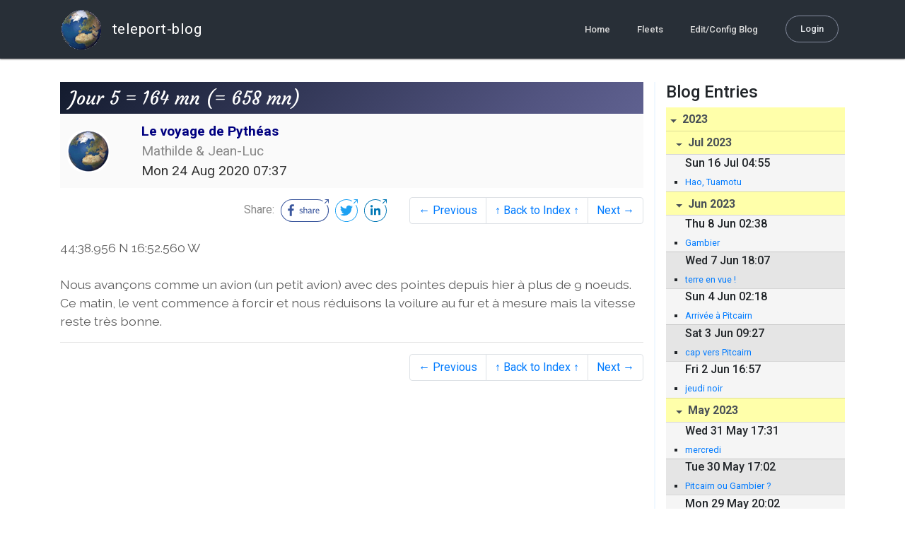

--- FILE ---
content_type: text/html; charset=utf-8
request_url: http://blog.mailasail.com/levoyagedepytheas/posts/2020/8/24/70-jour-5-164-mn-658-mn-
body_size: 14501
content:
<!DOCTYPE html>
<html class="no-js" lang="">
<head>
  <meta charset="utf-8">
  <meta http-equiv="X-UA-Compatible" content="IE=edge">

  <title>Le voyage de Pythéas - Jour 5 = 164 mn (= 658 mn)</title>

  <meta name="description" content="">
  <meta name="viewport" content="width=device-width, initial-scale=1, shrink-to-fit=no">

  <!-- Place favicon.ico and apple-touch-icon(s) in the root directory -->
  <link rel="shortcut icon" href="/static/favicon.ico">

  <!-- Global site tag (gtag.js) - Google Analytics -->
  <script async src="https://www.googletagmanager.com/gtag/js?id=UA-281742-2"></script>
  <script>
    window.dataLayer = window.dataLayer || [];
    function gtag(){dataLayer.push(arguments);}
    gtag('js', new Date());
    gtag('config', 'UA-281742-2');
  </script>

  <!-- stylesheets -->
  <!-- <link rel="stylesheet" href="https://stackpath.bootstrapcdn.com/bootstrap/4.3.1/css/bootstrap.min.css" integrity="sha384-ggOyR0iXCbMQv3Xipma34MD+dH/1fQ784/j6cY/iJTQUOhcWr7x9JvoRxT2MZw1T" crossorigin="anonymous"> -->
  <!-- <link rel="stylesheet" type="text/css" href="dist/theme.min.css" /> -->
  <link rel="stylesheet" href="/static/css/theme.css"/>
  <link rel="stylesheet" href="/static/css/app.css"/>

  <!-- Javascript -->
  <!-- <script defer src="https://code.jquery.com/jquery-3.4.1.slim.min.js" integrity="sha256-pasqAKBDmFT4eHoN2ndd6lN370kFiGUFyTiUHWhU7k8=" crossorigin="anonymous"></script> -->
  <!-- <script defer src="https://cdnjs.cloudflare.com/ajax/libs/popper.js/1.14.7/umd/popper.min.js" integrity="sha384-UO2eT0CpHqdSJQ6hJty5KVphtPhzWj9WO1clHTMGa3JDZwrnQq4sF86dIHNDz0W1" crossorigin="anonymous"></script> -->
  <!-- <script defer src="https://stackpath.bootstrapcdn.com/bootstrap/4.3.1/js/bootstrap.bundle.min.js" integrity="sha384-xrRywqdh3PHs8keKZN+8zzc5TX0GRTLCcmivcbNJWm2rs5C8PRhcEn3czEjhAO9o" crossorigin="anonymous"></script> -->
  <script defer type="text/javascript" src="/static/js/app.js"></script>

</head>
<body>
  <!--[if lt IE 9]>
    <script src="/js/html5shiv.js"></script>
  <![endif]-->

  <!--[if lt IE 8]>
    <p class="browsehappy">You are using a <strong>VERY outdated</strong> browser. Please <a href="http://browsehappy.com/">upgrade your browser</a> to improve your experience.</p>
  <![endif]-->

<nav id="site-main-navbar" class="site-main-navbar navbar navbar-expand-sm navbar-dark  fixed-top" role="navigation">
  <div class="container no-override">
    <a class="navbar-brand" href="/">
      <img src="/static/images/logos/site-logo-t.png"
        class="d-none d-lg-inline mr-2" />
teleport-blog
    </a>
    <button class="navbar-toggler" data-toggle="collapse" data-target="#navbar-collapse">
      <span class="navbar-toggler-icon"></span>
    </button>

    <div class="collapse navbar-collapse justify-content-end" id="navbar-collapse">
      <ul class="navbar-nav">

        <li class="nav-item dropdown">
<a class="nav-link" href="/">Home</a>
        </li>
        <li class="nav-item dropdown">
<a class="nav-link" href="/s/fleets">Fleets</a>
        </li>
        <li class="nav-item dropdown">
<a class="nav-link" href="/admin/users">Edit/Config Blog</a>
        </li>

        <li class="nav-item">

<a class="nav-link nav-link--rounded" href="/s/login">Login</a>

        </li>
      </ul>
    </div>
  </div>
</nav>

  <div id="navbar-pad"></div>

  <main role="main" >
    <section id="flash" class="flash">
      <div class="container">
        <!-- Flash (ahh haa).. -->
        <p class="alert alert-info" role="alert"></p>
        <p class="alert alert-danger" role="alert"></p>
      </div>
    </section>
<div class="blog-post">

  <section id="blog-post-main" class="blog-post-main">
    <div class="container">

      <div class="row">
        <div class="col-md blog-post-content">

          <div class="blog-post-header">
            <h3 class="blog-post-title">
Jour 5 = 164 mn (= 658 mn)
            </h3>

            <div class="blog-post-header__wrapper">
              <div class="row align-items-center">
                <div class="blog-post-header__avatar col-md-auto">
<img class="avatar" src="/static/images/logos/site-logo.png">
                </div>

                <div class="blog-post-header__details col-md">
                  <div class="blog-post-header__title">Le voyage de Pythéas</div>
                  <div class="blog-post-header__skipper">Mathilde &amp; Jean-Luc </div>

                  <div class="blog-post-header__date">
Mon 24 Aug 2020 07:37
                  </div>
                </div>
              </div>
            </div>

            <div class="blog-post-header__links row align-items-center justify-content-end">
              <div class="blog-post-header__share col-auto-sm">
<div class="social-share">
  Share:
<a class="social-share__facebook" href="https://www.facebook.com/dialog/share?display=popup&amp;app_id=436690143786335&amp;href=http%3A%2F%2Fblog.mailasail.com%2Flevoyagedepytheas%2Fposts%2F2020%2F8%2F24%2F70-jour-5-164-mn-658-mn-" rel="noopener" target="_blank">
    <svg xmlns="http://www.w3.org/2000/svg" viewBox="0 0 68 32">
      <path d="M15.72,23.67V16.16h2.52l.38-2.93h-2.9V11.36c0-.85.24-1.43,1.45-1.43h1.55V7.32a20.74,20.74,0,0,0-2.26-.12,3.53,3.53,0,0,0-3.77,3.87v2.16H10.17v2.93H12.7v7.51Z"></path><polygon points="62.55 0 62.06 0.48 65.98 1.4 61.83 5.55 62.53 6.25 66.6 2.18 67.51 5.93 68 5.45 67.94 0.05 62.55 0"></polygon><path d="M30.43,14.89h-.16a2,2,0,0,0-1.42-.52c-.66,0-1.08.26-1.08.8s.37.8,1.32,1.1c1.29.41,2,.79,2,1.91s-.76,1.91-2.31,1.91a3.7,3.7,0,0,1-2.27-.74l.38-.73H27a2.73,2.73,0,0,0,1.78.68c.79,0,1.2-.28,1.2-.9s-.35-.82-1.58-1.2-1.72-.91-1.72-1.88c0-1.14,1-1.77,2.17-1.77a2.91,2.91,0,0,1,2,.61Z"></path><path d="M33.48,14.58h.08a3,3,0,0,1,2.21-1c1.25,0,1.8.61,1.8,1.83V20H36.38V15.68c0-.85-.28-1.19-1.1-1.19a2.72,2.72,0,0,0-1.76.78V20H32.33V11l1-.13h.19Z"></path><path d="M39,14.1a5.17,5.17,0,0,1,2.33-.55c1.52,0,2.22.6,2.22,1.82V18.8c0,.38.18.53.42.53a.88.88,0,0,0,.33-.07h.07l.16.61a1.78,1.78,0,0,1-.9.23c-.66,0-1.07-.26-1.14-.91h-.1a2,2,0,0,1-1.78.91c-1.06,0-1.79-.52-1.79-1.63s.56-1.44,1.67-1.78l1.86-.58V15.6c0-.83-.25-1.2-1.25-1.2a3.87,3.87,0,0,0-1.68.43h-.14Zm3.36,4.56V16.84l-1.4.44c-.7.22-1,.53-1,1.09,0,.74.41.92.92.92A2.08,2.08,0,0,0,42.32,18.65Z"></path><path d="M46.67,14.59a1.79,1.79,0,0,1,1.55-1,1.33,1.33,0,0,1,.61.11l-.19,1.09h-.12a1.28,1.28,0,0,0-.55-.11,1.55,1.55,0,0,0-1.29.74V20H45.48V13.74l.85-.12h.2l0,1Z"></path><path d="M52.37,20.09c-1.92,0-3.06-1.26-3.06-3.32s1.27-3.23,2.79-3.23c1.85,0,2.62,1.15,2.62,3.48H50.53c.06,1.33.61,2.22,2,2.22a2.26,2.26,0,0,0,1.66-.6h.14l.36.65A3.39,3.39,0,0,1,52.37,20.09Zm1.22-3.87c0-1.21-.43-1.89-1.45-1.89s-1.52.78-1.61,2l3.06,0Z"></path><path d="M65.74,7.83,65,8.56A15,15,0,0,1,52,31H16A15,15,0,0,1,16,1H52a14.89,14.89,0,0,1,7.63,2.11l.73-.73A15.9,15.9,0,0,0,52,0H16a16,16,0,1,0,0,32H52A16,16,0,0,0,65.74,7.83Z"></path>
    </svg>
</a>
<a class="social-share__twitter" href="https://twitter.com/intent/tweet?text=Jour+5+%3D+164+mn+%28%3D+658+mn%29&amp;url=http%3A%2F%2Fblog.mailasail.com%2Flevoyagedepytheas%2Fposts%2F2020%2F8%2F24%2F70-jour-5-164-mn-658-mn-" rel="noopener" target="_blank">
    <svg xmlns="http://www.w3.org/2000/svg" viewBox="0 0 32 32">
      <path d="M12.66,23.31A10.44,10.44,0,0,0,23.17,12.81c0-.16,0-.32,0-.48A7.51,7.51,0,0,0,25,10.42a7.37,7.37,0,0,1-2.12.58A3.71,3.71,0,0,0,24.5,9a7.4,7.4,0,0,1-2.34.9,3.7,3.7,0,0,0-6.29,3.37A10.48,10.48,0,0,1,8.25,9.36,3.7,3.7,0,0,0,9.4,14.29a3.67,3.67,0,0,1-1.67-.46s0,0,0,0a3.69,3.69,0,0,0,3,3.62A3.69,3.69,0,0,1,9,17.56a3.7,3.7,0,0,0,3.45,2.56,7.41,7.41,0,0,1-4.59,1.58A7.52,7.52,0,0,1,7,21.66a10.46,10.46,0,0,0,5.66,1.66"></path><path d="M29.73,7.82,29,8.55a15.07,15.07,0,1,1-5.37-5.45l.73-.73a16,16,0,1,0,5.37,5.45Z"></path><polygon class="cls-1" points="26.55 0 26.06 0.48 29.98 1.4 25.83 5.55 26.53 6.25 30.6 2.18 31.51 5.93 32 5.45 31.94 0.05 26.55 0"></polygon>
    </svg>
</a>
<a class="social-share__linkedin" href="https://www.linkedin.com/shareArticle?title=Jour+5+%3D+164+mn+%28%3D+658+mn%29&amp;url=http%3A%2F%2Fblog.mailasail.com%2Flevoyagedepytheas%2Fposts%2F2020%2F8%2F24%2F70-jour-5-164-mn-658-mn-&amp;mini=true" rel="noopener" target="_blank">
    <svg xmlns="http://www.w3.org/2000/svg" viewBox="0 0 32 32">
      <path d="M29.73,7.82,29,8.55a15.07,15.07,0,1,1-5.37-5.45l.73-.73a16,16,0,1,0,5.37,5.45Z"></path><polygon points="26.55 0 26.06 0.48 29.98 1.4 25.83 5.55 26.53 6.25 30.6 2.18 31.51 5.93 32 5.45 31.94 0.05 26.55 0"></polygon><path d="M12.11,22.29H9.18V12.89h2.93ZM10.64,11.6a1.7,1.7,0,1,1,1.69-1.7A1.69,1.69,0,0,1,10.64,11.6ZM23.05,22.29H20.13V17.72c0-1.09,0-2.49-1.52-2.49s-1.75,1.19-1.75,2.42v4.65H13.94V12.89h2.8v1.29h0a3.07,3.07,0,0,1,2.77-1.52c3,0,3.51,1.95,3.51,4.48Z"></path>
    </svg>
</a>
</div>

              </div>
              <div class="col-auto-sm">
<nav class="blog-pager">
  <ul class="pagination justify-content-end">

    <li class="page-item">
<a class="page-link" href="/levoyagedepytheas/posts/2020/8/23/69-jour-4-112-mn-494-mn-">
      &larr; Previous
</a>
    </li>

    <li class="page-item">
<a class="page-link" href="/levoyagedepytheas">
      &uarr; Back to Index &uarr;
</a>
    </li>

    <li class="page-item">
<a class="page-link" href="/levoyagedepytheas/posts/2020/8/25/71-jour-6-168-mn-826-mn-">
      Next &rarr;
</a>
    </li>

  </ul>
</nav>
              </div>
            </div>
          </div>

          <div class="blog-post-container-wrapper">
            <x-blog-body class="blog-post-body">




44:38.956 N 16:52.560 W<br>
<br>
Nous avan&#xE7;ons comme un avion (un petit avion) avec des pointes depuis hier &#xE0; plus de 9 noeuds. <br>
Ce matin, le vent commence &#xE0; forcir et nous r&#xE9;duisons la voilure au fur et &#xE0; mesure mais la vitesse reste tr&#xE8;s bonne. 




            </x-blog-body>
          </div>

          <hr class="blog-post-rule-off" />
<nav class="blog-pager">
  <ul class="pagination justify-content-end">

    <li class="page-item">
<a class="page-link" href="/levoyagedepytheas/posts/2020/8/23/69-jour-4-112-mn-494-mn-">
      &larr; Previous
</a>
    </li>

    <li class="page-item">
<a class="page-link" href="/levoyagedepytheas">
      &uarr; Back to Index &uarr;
</a>
    </li>

    <li class="page-item">
<a class="page-link" href="/levoyagedepytheas/posts/2020/8/25/71-jour-6-168-mn-826-mn-">
      Next &rarr;
</a>
    </li>

  </ul>
</nav>
        </div>

        <div class="col-md-3 blog-post-sidebar">
          <h4>Blog Entries</h4>
<div class="list-group list-group-flush list-group-collapses list-group-root blog-posts-index">



<a aria-expanded="true" class="list-group-item list-group-item-action blog-posts-index-year" data-toggle="collapse" href="#lg-id-436351">
2023
</a>
  <div id="lg-id-436351" class="list-group collapse show blog-posts-index-year">



<a aria-expanded="true" class="list-group-item list-group-item-action blog-posts-index-month" data-toggle="collapse" href="#lg-id-436351-436351">
Jul 2023
</a>
      <ul id="lg-id-436351-436351" class="list-group collapse show striped-list blog-posts-index-month">
    <li class="list-group-item blog-posts-index-day">

        <h6 class="blog-posts-index-day__date">
Sun 16 Jul 04:55
        </h6>

        <ul class="blog-post-item__title-wrap">

            <li class="blog-post-item__title">
<a href="/levoyagedepytheas/posts/2023/7/16/286-hao-tuamotu">Hao, Tuamotu</a>
            </li>

        </ul>
    </li>

      </ul>



<a aria-expanded="true" class="list-group-item list-group-item-action blog-posts-index-month" data-toggle="collapse" href="#lg-id-436351-434991">
Jun 2023
</a>
      <ul id="lg-id-436351-434991" class="list-group collapse show striped-list blog-posts-index-month">
    <li class="list-group-item blog-posts-index-day">

        <h6 class="blog-posts-index-day__date">
Thu  8 Jun 02:38
        </h6>

        <ul class="blog-post-item__title-wrap">

            <li class="blog-post-item__title">
<a href="/levoyagedepytheas/posts/2023/6/8/285-gambier">Gambier</a>
            </li>

        </ul>
    </li>
    <li class="list-group-item blog-posts-index-day">

        <h6 class="blog-posts-index-day__date">
Wed  7 Jun 18:07
        </h6>

        <ul class="blog-post-item__title-wrap">

            <li class="blog-post-item__title">
<a href="/levoyagedepytheas/posts/2023/6/7/284-terre-en-vue-">terre en vue !</a>
            </li>

        </ul>
    </li>
    <li class="list-group-item blog-posts-index-day">

        <h6 class="blog-posts-index-day__date">
Sun  4 Jun 02:18
        </h6>

        <ul class="blog-post-item__title-wrap">

            <li class="blog-post-item__title">
<a href="/levoyagedepytheas/posts/2023/6/4/283-arriv%C3%A9e-%C3%A0-pitcairn">Arrivée à Pitcairn</a>
            </li>

        </ul>
    </li>
    <li class="list-group-item blog-posts-index-day">

        <h6 class="blog-posts-index-day__date">
Sat  3 Jun 09:27
        </h6>

        <ul class="blog-post-item__title-wrap">

            <li class="blog-post-item__title">
<a href="/levoyagedepytheas/posts/2023/6/3/282-cap-vers-pitcairn">cap vers Pitcairn</a>
            </li>

        </ul>
    </li>
    <li class="list-group-item blog-posts-index-day">

        <h6 class="blog-posts-index-day__date">
Fri  2 Jun 16:57
        </h6>

        <ul class="blog-post-item__title-wrap">

            <li class="blog-post-item__title">
<a href="/levoyagedepytheas/posts/2023/6/2/281-jeudi-noir">jeudi noir</a>
            </li>

        </ul>
    </li>

      </ul>



<a aria-expanded="true" class="list-group-item list-group-item-action blog-posts-index-month" data-toggle="collapse" href="#lg-id-436351-434715">
May 2023
</a>
      <ul id="lg-id-436351-434715" class="list-group collapse show striped-list blog-posts-index-month">
    <li class="list-group-item blog-posts-index-day">

        <h6 class="blog-posts-index-day__date">
Wed 31 May 17:31
        </h6>

        <ul class="blog-post-item__title-wrap">

            <li class="blog-post-item__title">
<a href="/levoyagedepytheas/posts/2023/5/31/280-mercredi">mercredi</a>
            </li>

        </ul>
    </li>
    <li class="list-group-item blog-posts-index-day">

        <h6 class="blog-posts-index-day__date">
Tue 30 May 17:02
        </h6>

        <ul class="blog-post-item__title-wrap">

            <li class="blog-post-item__title">
<a href="/levoyagedepytheas/posts/2023/5/30/279-pitcairn-ou-gambier-">Pitcairn ou Gambier ?</a>
            </li>

        </ul>
    </li>
    <li class="list-group-item blog-posts-index-day">

        <h6 class="blog-posts-index-day__date">
Mon 29 May 20:02
        </h6>

        <ul class="blog-post-item__title-wrap">

            <li class="blog-post-item__title">
<a href="/levoyagedepytheas/posts/2023/5/29/278-au-portant-%C3%A0-nouveau">Au portant à nouveau</a>
            </li>

        </ul>
    </li>
    <li class="list-group-item blog-posts-index-day">

        <h6 class="blog-posts-index-day__date">
Sun 28 May 15:29
        </h6>

        <ul class="blog-post-item__title-wrap">

            <li class="blog-post-item__title">
<a href="/levoyagedepytheas/posts/2023/5/28/277-changement-d-amure">changement d’amure</a>
            </li>

        </ul>
    </li>
    <li class="list-group-item blog-posts-index-day">

        <h6 class="blog-posts-index-day__date">
Sat 27 May 03:07
        </h6>

        <ul class="blog-post-item__title-wrap">

            <li class="blog-post-item__title">
<a href="/levoyagedepytheas/posts/2023/5/27/276-1ere-dorade">1ere dorade</a>
            </li>

        </ul>
    </li>
    <li class="list-group-item blog-posts-index-day">

        <h6 class="blog-posts-index-day__date">
Fri 26 May 15:21
        </h6>

        <ul class="blog-post-item__title-wrap">

            <li class="blog-post-item__title">
<a href="/levoyagedepytheas/posts/2023/5/26/275-jour-4">jour 4</a>
            </li>

        </ul>
    </li>
    <li class="list-group-item blog-posts-index-day">

        <h6 class="blog-posts-index-day__date">
Thu 25 May 17:26
        </h6>

        <ul class="blog-post-item__title-wrap">

            <li class="blog-post-item__title">
<a href="/levoyagedepytheas/posts/2023/5/25/274-tropique-du-capricorne">tropique du capricorne</a>
            </li>

        </ul>
    </li>
    <li class="list-group-item blog-posts-index-day">

        <h6 class="blog-posts-index-day__date">
Wed 24 May 11:46
        </h6>

        <ul class="blog-post-item__title-wrap">

            <li class="blog-post-item__title">
<a href="/levoyagedepytheas/posts/2023/5/24/273-d%C3%A9part-vers-les-gambier">Départ vers les Gambier</a>
            </li>

        </ul>
    </li>
    <li class="list-group-item blog-posts-index-day">

        <h6 class="blog-posts-index-day__date">
Mon 15 May 12:22
        </h6>

        <ul class="blog-post-item__title-wrap">

            <li class="blog-post-item__title">
<a href="/levoyagedepytheas/posts/2023/5/15/272-arriv%C3%A9e-%C3%A0-p%C3%A2ques-1951-mn-">Arrivée à Pâques (1951 mn)</a>
            </li>

        </ul>
    </li>
    <li class="list-group-item blog-posts-index-day">

        <h6 class="blog-posts-index-day__date">
Sun 14 May 13:57
        </h6>

        <ul class="blog-post-item__title-wrap">

            <li class="blog-post-item__title">
<a href="/levoyagedepytheas/posts/2023/5/14/271-jour-15-115-mn-1881-mn-">Jour 15 = + 115 mn (= 1881 mn)</a>
            </li>

        </ul>
    </li>
    <li class="list-group-item blog-posts-index-day">

        <h6 class="blog-posts-index-day__date">
Sat 13 May 16:58
        </h6>

        <ul class="blog-post-item__title-wrap">

            <li class="blog-post-item__title">
<a href="/levoyagedepytheas/posts/2023/5/13/270-jour-14-115-1766-m-">jour 14 = + 115 (= 1766 m )</a>
            </li>

        </ul>
    </li>
    <li class="list-group-item blog-posts-index-day">

        <h6 class="blog-posts-index-day__date">
Thu 11 May 16:05
        </h6>

        <ul class="blog-post-item__title-wrap">

            <li class="blog-post-item__title">
<a href="/levoyagedepytheas/posts/2023/5/11/269-jour-12-122-mn-1533-mn-">Jour 12 = + 122 mn (= 1533 mn)</a>
            </li>

        </ul>
    </li>
    <li class="list-group-item blog-posts-index-day">

        <h6 class="blog-posts-index-day__date">
Wed 10 May 15:22
        </h6>

        <ul class="blog-post-item__title-wrap">

            <li class="blog-post-item__title">
<a href="/levoyagedepytheas/posts/2023/5/10/268-jour-11-123-mn-1411-mn-">Jour 11 = + 123 mn (= 1411 mn)</a>
            </li>

        </ul>
    </li>
    <li class="list-group-item blog-posts-index-day">

        <h6 class="blog-posts-index-day__date">
Tue  9 May 16:13
        </h6>

        <ul class="blog-post-item__title-wrap">

            <li class="blog-post-item__title">
<a href="/levoyagedepytheas/posts/2023/5/9/267-jour-10-118-mn-1288-mn-">Jour 10 = +118 mn (= 1288 mn)</a>
            </li>

        </ul>
    </li>
    <li class="list-group-item blog-posts-index-day">

        <h6 class="blog-posts-index-day__date">
Mon  8 May 16:18
        </h6>

        <ul class="blog-post-item__title-wrap">

            <li class="blog-post-item__title">
<a href="/levoyagedepytheas/posts/2023/5/8/266-jour-9-113-mn-1170-mn-">Jour 9 = + 113 mn (= 1170 mn)</a>
            </li>

            <li class="blog-post-item__title">
<a href="/levoyagedepytheas/posts/2023/5/8/265-96-w">96 W</a>
            </li>

            <li class="blog-post-item__title">
<a href="/levoyagedepytheas/posts/2023/5/8/264-95-w">95 W</a>
            </li>

        </ul>
    </li>
    <li class="list-group-item blog-posts-index-day">

        <h6 class="blog-posts-index-day__date">
Sun  7 May 16:18
        </h6>

        <ul class="blog-post-item__title-wrap">

            <li class="blog-post-item__title">
<a href="/levoyagedepytheas/posts/2023/5/7/263-jour-8-127-mn-1057-mn-">Jour 8 = +127 mn (= 1057 mn)</a>
            </li>

        </ul>
    </li>
    <li class="list-group-item blog-posts-index-day">

        <h6 class="blog-posts-index-day__date">
Sat  6 May 16:07
        </h6>

        <ul class="blog-post-item__title-wrap">

            <li class="blog-post-item__title">
<a href="/levoyagedepytheas/posts/2023/5/6/262-jour-7-136-mn-930-mn-">Jour 7 = + 136 mn (= 930 mn)</a>
            </li>

            <li class="blog-post-item__title">
<a href="/levoyagedepytheas/posts/2023/5/6/261-90-ouest">90 Ouest</a>
            </li>

        </ul>
    </li>
    <li class="list-group-item blog-posts-index-day">

        <h6 class="blog-posts-index-day__date">
Fri  5 May 17:54
        </h6>

        <ul class="blog-post-item__title-wrap">

            <li class="blog-post-item__title">
<a href="/levoyagedepytheas/posts/2023/5/5/260-jour-6-125-mn-794-mn-">jour 6 = + 125 mn (= 794 mn)</a>
            </li>

        </ul>
    </li>
    <li class="list-group-item blog-posts-index-day">

        <h6 class="blog-posts-index-day__date">
Thu  4 May 16:23
        </h6>

        <ul class="blog-post-item__title-wrap">

            <li class="blog-post-item__title">
<a href="/levoyagedepytheas/posts/2023/5/4/259-jour-5-131-mn-669-mn-">Jour 5 = + 131 mn (= 669 mn)</a>
            </li>

        </ul>
    </li>
    <li class="list-group-item blog-posts-index-day">

        <h6 class="blog-posts-index-day__date">
Wed  3 May 22:10
        </h6>

        <ul class="blog-post-item__title-wrap">

            <li class="blog-post-item__title">
<a href="/levoyagedepytheas/posts/2023/5/3/258-jour-4-140-mn-538-mn-">jour 4 = + 140 mn (= 538 mn)</a>
            </li>

        </ul>
    </li>
    <li class="list-group-item blog-posts-index-day">

        <h6 class="blog-posts-index-day__date">
Tue  2 May 16:59
        </h6>

        <ul class="blog-post-item__title-wrap">

            <li class="blog-post-item__title">
<a href="/levoyagedepytheas/posts/2023/5/2/257-jour-3-118-mn-398-mn-">Jour 3 = + 118 mn (= 398 mn)</a>
            </li>

        </ul>
    </li>
    <li class="list-group-item blog-posts-index-day">

        <h6 class="blog-posts-index-day__date">
Mon  1 May 17:09
        </h6>

        <ul class="blog-post-item__title-wrap">

            <li class="blog-post-item__title">
<a href="/levoyagedepytheas/posts/2023/5/1/256-jour-2-138-mn-280-mn-">Jour 2 =  + 138 mn (= 280 mn)</a>
            </li>

        </ul>
    </li>

      </ul>



<a aria-expanded="true" class="list-group-item list-group-item-action blog-posts-index-month" data-toggle="collapse" href="#lg-id-436351-433585">
Apr 2023
</a>
      <ul id="lg-id-436351-433585" class="list-group collapse show striped-list blog-posts-index-month">
    <li class="list-group-item blog-posts-index-day">

        <h6 class="blog-posts-index-day__date">
Sun 30 Apr 16:11
        </h6>

        <ul class="blog-post-item__title-wrap">

            <li class="blog-post-item__title">
<a href="/levoyagedepytheas/posts/2023/4/30/255-jour-1-142-mn">Jour 1 = 142 mn</a>
            </li>

            <li class="blog-post-item__title">
<a href="/levoyagedepytheas/posts/2023/4/30/254-d%C3%A9part-de-la-transpacifique">Départ de la transpacifique</a>
            </li>

        </ul>
    </li>
    <li class="list-group-item blog-posts-index-day">

        <h6 class="blog-posts-index-day__date">
Tue 18 Apr 20:12
        </h6>

        <ul class="blog-post-item__title-wrap">

            <li class="blog-post-item__title">
<a href="/levoyagedepytheas/posts/2023/4/18/253-robinson-crusoe">Robinson Crusoe</a>
            </li>

        </ul>
    </li>

      </ul>



<a aria-expanded="true" class="list-group-item list-group-item-action blog-posts-index-month" data-toggle="collapse" href="#lg-id-436351-432387">
Mar 2023
</a>
      <ul id="lg-id-436351-432387" class="list-group collapse show striped-list blog-posts-index-month">
    <li class="list-group-item blog-posts-index-day">

        <h6 class="blog-posts-index-day__date">
Sat 11 Mar 15:00
        </h6>

        <ul class="blog-post-item__title-wrap">

            <li class="blog-post-item__title">
<a href="/levoyagedepytheas/posts/2023/3/11/252-coquimbo">Coquimbo</a>
            </li>

        </ul>
    </li>

      </ul>



<a aria-expanded="true" class="list-group-item list-group-item-action blog-posts-index-month" data-toggle="collapse" href="#lg-id-436351-432385">
Feb 2023
</a>
      <ul id="lg-id-436351-432385" class="list-group collapse show striped-list blog-posts-index-month">
    <li class="list-group-item blog-posts-index-day">

        <h6 class="blog-posts-index-day__date">
Sat 18 Feb 14:59
        </h6>

        <ul class="blog-post-item__title-wrap">

            <li class="blog-post-item__title">
<a href="/levoyagedepytheas/posts/2023/2/18/251-valdivia">Valdivia</a>
            </li>

        </ul>
    </li>
    <li class="list-group-item blog-posts-index-day">

        <h6 class="blog-posts-index-day__date">
Thu 16 Feb 14:58
        </h6>

        <ul class="blog-post-item__title-wrap">

            <li class="blog-post-item__title">
<a href="/levoyagedepytheas/posts/2023/2/16/250-canal-chacao">Canal Chacao</a>
            </li>

        </ul>
    </li>
    <li class="list-group-item blog-posts-index-day">

        <h6 class="blog-posts-index-day__date">
Wed 15 Feb 14:57
        </h6>

        <ul class="blog-post-item__title-wrap">

            <li class="blog-post-item__title">
<a href="/levoyagedepytheas/posts/2023/2/15/249-challahue">Challahue</a>
            </li>

        </ul>
    </li>
    <li class="list-group-item blog-posts-index-day">

        <h6 class="blog-posts-index-day__date">
Thu  9 Feb 12:43
        </h6>

        <ul class="blog-post-item__title-wrap">

            <li class="blog-post-item__title">
<a href="/levoyagedepytheas/posts/2023/2/9/248-puerto-montt">Puerto Montt</a>
            </li>

        </ul>
    </li>
    <li class="list-group-item blog-posts-index-day">

        <h6 class="blog-posts-index-day__date">
Wed  8 Feb 17:26
        </h6>

        <ul class="blog-post-item__title-wrap">

            <li class="blog-post-item__title">
<a href="/levoyagedepytheas/posts/2023/2/8/247-estero-chope">Estero Chope</a>
            </li>

            <li class="blog-post-item__title">
<a href="/levoyagedepytheas/posts/2023/2/8/246-bahia-linao">Bahia Linao</a>
            </li>

            <li class="blog-post-item__title">
<a href="/levoyagedepytheas/posts/2023/2/8/245-mechuque">Mechuque</a>
            </li>

        </ul>
    </li>
    <li class="list-group-item blog-posts-index-day">

        <h6 class="blog-posts-index-day__date">
Sat  4 Feb 14:14
        </h6>

        <ul class="blog-post-item__title-wrap">

            <li class="blog-post-item__title">
<a href="/levoyagedepytheas/posts/2023/2/4/244-puerto-pindo">Puerto Pindo</a>
            </li>

        </ul>
    </li>
    <li class="list-group-item blog-posts-index-day">

        <h6 class="blog-posts-index-day__date">
Fri  3 Feb 14:22
        </h6>

        <ul class="blog-post-item__title-wrap">

            <li class="blog-post-item__title">
<a href="/levoyagedepytheas/posts/2023/2/3/243-castro">Castro</a>
            </li>

            <li class="blog-post-item__title">
<a href="/levoyagedepytheas/posts/2023/2/3/242-puerto-queilen">Puerto Queilen</a>
            </li>

        </ul>
    </li>

      </ul>



<a aria-expanded="true" class="list-group-item list-group-item-action blog-posts-index-month" data-toggle="collapse" href="#lg-id-436351-431539">
Jan 2023
</a>
      <ul id="lg-id-436351-431539" class="list-group collapse show striped-list blog-posts-index-month">
    <li class="list-group-item blog-posts-index-day">

        <h6 class="blog-posts-index-day__date">
Tue 31 Jan 00:11
        </h6>

        <ul class="blog-post-item__title-wrap">

            <li class="blog-post-item__title">
<a href="/levoyagedepytheas/posts/2023/1/31/241-caleta-boca-chica">Caleta Boca Chica</a>
            </li>

        </ul>
    </li>
    <li class="list-group-item blog-posts-index-day">

        <h6 class="blog-posts-index-day__date">
Sun 29 Jan 01:29
        </h6>

        <ul class="blog-post-item__title-wrap">

            <li class="blog-post-item__title">
<a href="/levoyagedepytheas/posts/2023/1/29/240-isla-jechica-marina-y-refugio">Isla Jechica Marina y refugio</a>
            </li>

        </ul>
    </li>
    <li class="list-group-item blog-posts-index-day">

        <h6 class="blog-posts-index-day__date">
Fri 27 Jan 22:54
        </h6>

        <ul class="blog-post-item__title-wrap">

            <li class="blog-post-item__title">
<a href="/levoyagedepytheas/posts/2023/1/27/239-caleta-madina">Caleta Madina</a>
            </li>

        </ul>
    </li>
    <li class="list-group-item blog-posts-index-day">

        <h6 class="blog-posts-index-day__date">
Thu 26 Jan 21:08
        </h6>

        <ul class="blog-post-item__title-wrap">

            <li class="blog-post-item__title">
<a href="/levoyagedepytheas/posts/2023/1/26/238-puerto-aguirre">Puerto Aguirre</a>
            </li>

        </ul>
    </li>
    <li class="list-group-item blog-posts-index-day">

        <h6 class="blog-posts-index-day__date">
Tue 24 Jan 23:25
        </h6>

        <ul class="blog-post-item__title-wrap">

            <li class="blog-post-item__title">
<a href="/levoyagedepytheas/posts/2023/1/24/237-caleta-vidal">Caleta Vidal</a>
            </li>

        </ul>
    </li>
    <li class="list-group-item blog-posts-index-day">

        <h6 class="blog-posts-index-day__date">
Mon 23 Jan 23:28
        </h6>

        <ul class="blog-post-item__title-wrap">

            <li class="blog-post-item__title">
<a href="/levoyagedepytheas/posts/2023/1/23/236-caleta-punta-lynch">caleta Punta Lynch</a>
            </li>

        </ul>
    </li>
    <li class="list-group-item blog-posts-index-day">

        <h6 class="blog-posts-index-day__date">
Sun 22 Jan 22:52
        </h6>

        <ul class="blog-post-item__title-wrap">

            <li class="blog-post-item__title">
<a href="/levoyagedepytheas/posts/2023/1/22/235-caleta-jacqueline">caleta Jacqueline</a>
            </li>

        </ul>
    </li>
    <li class="list-group-item blog-posts-index-day">

        <h6 class="blog-posts-index-day__date">
Sat 21 Jan 23:39
        </h6>

        <ul class="blog-post-item__title-wrap">

            <li class="blog-post-item__title">
<a href="/levoyagedepytheas/posts/2023/1/21/234-caleta-mariuccia">caleta Mariuccia</a>
            </li>

            <li class="blog-post-item__title">
<a href="/levoyagedepytheas/posts/2023/1/21/233-caleta-canaveral">caleta Canaveral</a>
            </li>

        </ul>
    </li>
    <li class="list-group-item blog-posts-index-day">

        <h6 class="blog-posts-index-day__date">
Fri 20 Jan 09:20
        </h6>

        <ul class="blog-post-item__title-wrap">

            <li class="blog-post-item__title">
<a href="/levoyagedepytheas/posts/2023/1/20/232-peninsule-de-taito">Peninsule de Taito</a>
            </li>

        </ul>
    </li>
    <li class="list-group-item blog-posts-index-day">

        <h6 class="blog-posts-index-day__date">
Thu 19 Jan 23:51
        </h6>

        <ul class="blog-post-item__title-wrap">

            <li class="blog-post-item__title">
<a href="/levoyagedepytheas/posts/2023/1/19/231-golfe-de-penas">Golfe de Penas</a>
            </li>

            <li class="blog-post-item__title">
<a href="/levoyagedepytheas/posts/2023/1/19/230-canal-messier-suite-et-fin-">Canal Messier (Suite et fin)</a>
            </li>

            <li class="blog-post-item__title">
<a href="/levoyagedepytheas/posts/2023/1/19/229-canal-messier">Canal Messier</a>
            </li>

        </ul>
    </li>
    <li class="list-group-item blog-posts-index-day">

        <h6 class="blog-posts-index-day__date">
Tue 17 Jan 12:58
        </h6>

        <ul class="blog-post-item__title-wrap">

            <li class="blog-post-item__title">
<a href="/levoyagedepytheas/posts/2023/1/17/227-puerto-eden">puerto Eden</a>
            </li>

        </ul>
    </li>
    <li class="list-group-item blog-posts-index-day">

        <h6 class="blog-posts-index-day__date">
Mon 16 Jan 00:05
        </h6>

        <ul class="blog-post-item__title-wrap">

            <li class="blog-post-item__title">
<a href="/levoyagedepytheas/posts/2023/1/16/226-caleta-piemonte">Caleta Piemonte</a>
            </li>

        </ul>
    </li>
    <li class="list-group-item blog-posts-index-day">

        <h6 class="blog-posts-index-day__date">
Sun 15 Jan 04:11
        </h6>

        <ul class="blog-post-item__title-wrap">

            <li class="blog-post-item__title">
<a href="/levoyagedepytheas/posts/2023/1/15/225-caleta-sally">caleta sally</a>
            </li>

        </ul>
    </li>
    <li class="list-group-item blog-posts-index-day">

        <h6 class="blog-posts-index-day__date">
Sat 14 Jan 13:03
        </h6>

        <ul class="blog-post-item__title-wrap">

            <li class="blog-post-item__title">
<a href="/levoyagedepytheas/posts/2023/1/14/224-canal-icy">canal icy</a>
            </li>

            <li class="blog-post-item__title">
<a href="/levoyagedepytheas/posts/2023/1/14/223-canal-concepcion">Canal Concepcion</a>
            </li>

        </ul>
    </li>
    <li class="list-group-item blog-posts-index-day">

        <h6 class="blog-posts-index-day__date">
Wed 11 Jan 23:33
        </h6>

        <ul class="blog-post-item__title-wrap">

            <li class="blog-post-item__title">
<a href="/levoyagedepytheas/posts/2023/1/11/222-caleta-paroquet">caleta Paroquet</a>
            </li>

        </ul>
    </li>
    <li class="list-group-item blog-posts-index-day">

        <h6 class="blog-posts-index-day__date">
Tue 10 Jan 22:31
        </h6>

        <ul class="blog-post-item__title-wrap">

            <li class="blog-post-item__title">
<a href="/levoyagedepytheas/posts/2023/1/10/221-caleta-damiens">caleta Damiens</a>
            </li>

            <li class="blog-post-item__title">
<a href="/levoyagedepytheas/posts/2023/1/10/220-caleta-dixon">caleta Dixon</a>
            </li>

        </ul>
    </li>
    <li class="list-group-item blog-posts-index-day">

        <h6 class="blog-posts-index-day__date">
Sun  8 Jan 21:19
        </h6>

        <ul class="blog-post-item__title-wrap">

            <li class="blog-post-item__title">
<a href="/levoyagedepytheas/posts/2023/1/8/219-caleta-teokita">caleta Teokita</a>
            </li>

        </ul>
    </li>
    <li class="list-group-item blog-posts-index-day">

        <h6 class="blog-posts-index-day__date">
Wed  4 Jan 23:03
        </h6>

        <ul class="blog-post-item__title-wrap">

            <li class="blog-post-item__title">
<a href="/levoyagedepytheas/posts/2023/1/4/218-caleta-uriarte">caleta Uriarte</a>
            </li>

        </ul>
    </li>

      </ul>

  </div>



<a aria-expanded="true" class="list-group-item list-group-item-action blog-posts-index-year" data-toggle="collapse" href="#lg-id-430591">
2022
</a>
  <div id="lg-id-430591" class="list-group collapse show blog-posts-index-year">



<a aria-expanded="true" class="list-group-item list-group-item-action blog-posts-index-month" data-toggle="collapse" href="#lg-id-430591-430591">
Dec 2022
</a>
      <ul id="lg-id-430591-430591" class="list-group collapse show striped-list blog-posts-index-month">
    <li class="list-group-item blog-posts-index-day">

        <h6 class="blog-posts-index-day__date">
Sat 31 Dec 12:18
        </h6>

        <ul class="blog-post-item__title-wrap">

            <li class="blog-post-item__title">
<a href="/levoyagedepytheas/posts/2022/12/31/217-caleta-playa-parda">caleta Playa Parda</a>
            </li>

        </ul>
    </li>
    <li class="list-group-item blog-posts-index-day">

        <h6 class="blog-posts-index-day__date">
Sat 24 Dec 12:41
        </h6>

        <ul class="blog-post-item__title-wrap">

            <li class="blog-post-item__title">
<a href="/levoyagedepytheas/posts/2022/12/24/216-bahia-mussel">Bahia Mussel</a>
            </li>

        </ul>
    </li>
    <li class="list-group-item blog-posts-index-day">

        <h6 class="blog-posts-index-day__date">
Fri 23 Dec 00:18
        </h6>

        <ul class="blog-post-item__title-wrap">

            <li class="blog-post-item__title">
<a href="/levoyagedepytheas/posts/2022/12/23/215-caleta-hidden">caleta Hidden</a>
            </li>

        </ul>
    </li>
    <li class="list-group-item blog-posts-index-day">

        <h6 class="blog-posts-index-day__date">
Thu 22 Dec 10:31
        </h6>

        <ul class="blog-post-item__title-wrap">

            <li class="blog-post-item__title">
<a href="/levoyagedepytheas/posts/2022/12/22/214-caleta-cluedo">caleta Cluedo</a>
            </li>

        </ul>
    </li>
    <li class="list-group-item blog-posts-index-day">

        <h6 class="blog-posts-index-day__date">
Wed 21 Dec 00:02
        </h6>

        <ul class="blog-post-item__title-wrap">

            <li class="blog-post-item__title">
<a href="/levoyagedepytheas/posts/2022/12/21/213-caleta-brecknock">Caleta Brecknock</a>
            </li>

        </ul>
    </li>
    <li class="list-group-item blog-posts-index-day">

        <h6 class="blog-posts-index-day__date">
Mon 19 Dec 21:49
        </h6>

        <ul class="blog-post-item__title-wrap">

            <li class="blog-post-item__title">
<a href="/levoyagedepytheas/posts/2022/12/19/212-isla-del-medio">Isla del Medio</a>
            </li>

        </ul>
    </li>
    <li class="list-group-item blog-posts-index-day">

        <h6 class="blog-posts-index-day__date">
Sun 18 Dec 19:06
        </h6>

        <ul class="blog-post-item__title-wrap">

            <li class="blog-post-item__title">
<a href="/levoyagedepytheas/posts/2022/12/18/211-caleta-emilita">caleta Emilita</a>
            </li>

        </ul>
    </li>
    <li class="list-group-item blog-posts-index-day">

        <h6 class="blog-posts-index-day__date">
Fri 16 Dec 22:02
        </h6>

        <ul class="blog-post-item__title-wrap">

            <li class="blog-post-item__title">
<a href="/levoyagedepytheas/posts/2022/12/16/210-caleta-alakush">caleta Alakush</a>
            </li>

        </ul>
    </li>
    <li class="list-group-item blog-posts-index-day">

        <h6 class="blog-posts-index-day__date">
Thu 15 Dec 23:33
        </h6>

        <ul class="blog-post-item__title-wrap">

            <li class="blog-post-item__title">
<a href="/levoyagedepytheas/posts/2022/12/15/209-caleta-beaulieu">caleta Beaulieu</a>
            </li>

        </ul>
    </li>
    <li class="list-group-item blog-posts-index-day">

        <h6 class="blog-posts-index-day__date">
Wed 14 Dec 23:09
        </h6>

        <ul class="blog-post-item__title-wrap">

            <li class="blog-post-item__title">
<a href="/levoyagedepytheas/posts/2022/12/14/208-caleta-olla">caleta Olla</a>
            </li>

        </ul>
    </li>
    <li class="list-group-item blog-posts-index-day">

        <h6 class="blog-posts-index-day__date">
Mon 12 Dec 23:01
        </h6>

        <ul class="blog-post-item__title-wrap">

            <li class="blog-post-item__title">
<a href="/levoyagedepytheas/posts/2022/12/12/207-puerto-borracho">Puerto Borracho</a>
            </li>

        </ul>
    </li>
    <li class="list-group-item blog-posts-index-day">

        <h6 class="blog-posts-index-day__date">
Sat 10 Dec 18:04
        </h6>

        <ul class="blog-post-item__title-wrap">

            <li class="blog-post-item__title">
<a href="/levoyagedepytheas/posts/2022/12/10/206-puerto-williams-chili">Puerto Williams - Chili</a>
            </li>

        </ul>
    </li>
    <li class="list-group-item blog-posts-index-day">

        <h6 class="blog-posts-index-day__date">
Mon  5 Dec 16:14
        </h6>

        <ul class="blog-post-item__title-wrap">

            <li class="blog-post-item__title">
<a href="/levoyagedepytheas/posts/2022/12/5/205-ushuaia">Ushuaia</a>
            </li>

        </ul>
    </li>

      </ul>



<a aria-expanded="true" class="list-group-item list-group-item-action blog-posts-index-month" data-toggle="collapse" href="#lg-id-430591-429725">
Nov 2022
</a>
      <ul id="lg-id-430591-429725" class="list-group collapse show striped-list blog-posts-index-month">
    <li class="list-group-item blog-posts-index-day">

        <h6 class="blog-posts-index-day__date">
Wed 30 Nov 22:44
        </h6>

        <ul class="blog-post-item__title-wrap">

            <li class="blog-post-item__title">
<a href="/levoyagedepytheas/posts/2022/11/30/204-pause-encore-derri%C3%A8re-la-pointe-almanza">Pause encore derrière la pointe Almanza</a>
            </li>

            <li class="blog-post-item__title">
<a href="/levoyagedepytheas/posts/2022/11/30/203-pause-%C3%A0-bahia-cambaceres">pause à bahia cambaceres</a>
            </li>

        </ul>
    </li>
    <li class="list-group-item blog-posts-index-day">

        <h6 class="blog-posts-index-day__date">
Mon 28 Nov 21:54
        </h6>

        <ul class="blog-post-item__title-wrap">

            <li class="blog-post-item__title">
<a href="/levoyagedepytheas/posts/2022/11/28/202-mais-derri%C3%A8re-que-c-est-dur-">mais derrière, que c’est dur…</a>
            </li>

            <li class="blog-post-item__title">
<a href="/levoyagedepytheas/posts/2022/11/28/201-lemaire-dans-de-tr%C3%A8s-bonnes-conditions">Lemaire dans de très bonnes conditions</a>
            </li>

            <li class="blog-post-item__title">
<a href="/levoyagedepytheas/posts/2022/11/28/200-detroit-le-maire">detroit Le Maire</a>
            </li>

            <li class="blog-post-item__title">
<a href="/levoyagedepytheas/posts/2022/11/28/199-en-attendant-la-mar%C3%A9e">en attendant la marée</a>
            </li>

        </ul>
    </li>
    <li class="list-group-item blog-posts-index-day">

        <h6 class="blog-posts-index-day__date">
Sun 27 Nov 14:00
        </h6>

        <ul class="blog-post-item__title-wrap">

            <li class="blog-post-item__title">
<a href="/levoyagedepytheas/posts/2022/11/27/198-objctif-lemaire">objctif Lemaire</a>
            </li>

            <li class="blog-post-item__title">
<a href="/levoyagedepytheas/posts/2022/11/27/197-pain-blanc">pain blanc</a>
            </li>

        </ul>
    </li>
    <li class="list-group-item blog-posts-index-day">

        <h6 class="blog-posts-index-day__date">
Sat 26 Nov 14:24
        </h6>

        <ul class="blog-post-item__title-wrap">

            <li class="blog-post-item__title">
<a href="/levoyagedepytheas/posts/2022/11/26/196-bient%C3%B4t-dans-le-travers-de-magellan">bientôt dans le travers de Magellan</a>
            </li>

            <li class="blog-post-item__title">
<a href="/levoyagedepytheas/posts/2022/11/26/195-longue-nuit-de-pr%C3%A8s-">longue nuit de près …</a>
            </li>

        </ul>
    </li>
    <li class="list-group-item blog-posts-index-day">

        <h6 class="blog-posts-index-day__date">
Fri 25 Nov 16:48
        </h6>

        <ul class="blog-post-item__title-wrap">

            <li class="blog-post-item__title">
<a href="/levoyagedepytheas/posts/2022/11/25/194-les-50e-sont-pass%C3%A9s-le-champagne-attendra">les 50e sont passés, le champagne attendra</a>
            </li>

            <li class="blog-post-item__title">
<a href="/levoyagedepytheas/posts/2022/11/25/193-on-serre-les-fesses-avant-le-comite-d-accueil-des-50e">on serre les fesses avant le comite d’accueil des 50e</a>
            </li>

            <li class="blog-post-item__title">
<a href="/levoyagedepytheas/posts/2022/11/25/192-on-serre-les-fesses-avant-le-comit%C3%A9-d-accueil-des-50e">on serre les fesses avant le comité d’accueil des 50e</a>
            </li>

        </ul>
    </li>
    <li class="list-group-item blog-posts-index-day">

        <h6 class="blog-posts-index-day__date">
Thu 24 Nov 19:08
        </h6>

        <ul class="blog-post-item__title-wrap">

            <li class="blog-post-item__title">
<a href="/levoyagedepytheas/posts/2022/11/24/191-c-est-reparti">c’est reparti</a>
            </li>

        </ul>
    </li>
    <li class="list-group-item blog-posts-index-day">

        <h6 class="blog-posts-index-day__date">
Tue 22 Nov 10:12
        </h6>

        <ul class="blog-post-item__title-wrap">

            <li class="blog-post-item__title">
<a href="/levoyagedepytheas/posts/2022/11/22/190-bahia-de-los-nodales">bahia de los nodales</a>
            </li>

        </ul>
    </li>
    <li class="list-group-item blog-posts-index-day">

        <h6 class="blog-posts-index-day__date">
Mon 21 Nov 13:50
        </h6>

        <ul class="blog-post-item__title-wrap">

            <li class="blog-post-item__title">
<a href="/levoyagedepytheas/posts/2022/11/21/189-on-serre-les-fesses">on serre les fesses</a>
            </li>

        </ul>
    </li>
    <li class="list-group-item blog-posts-index-day">

        <h6 class="blog-posts-index-day__date">
Sun 20 Nov 11:01
        </h6>

        <ul class="blog-post-item__title-wrap">

            <li class="blog-post-item__title">
<a href="/levoyagedepytheas/posts/2022/11/20/188-au-pr%C3%A8s">au près</a>
            </li>

        </ul>
    </li>
    <li class="list-group-item blog-posts-index-day">

        <h6 class="blog-posts-index-day__date">
Sat 19 Nov 09:33
        </h6>

        <ul class="blog-post-item__title-wrap">

            <li class="blog-post-item__title">
<a href="/levoyagedepytheas/posts/2022/11/19/187-brouillard">brouillard</a>
            </li>

            <li class="blog-post-item__title">
<a href="/levoyagedepytheas/posts/2022/11/19/186-cap-vers-puerto-deseado">cap vers Puerto Deseado</a>
            </li>

        </ul>
    </li>
    <li class="list-group-item blog-posts-index-day">

        <h6 class="blog-posts-index-day__date">
Fri 18 Nov 12:44
        </h6>

        <ul class="blog-post-item__title-wrap">

            <li class="blog-post-item__title">
<a href="/levoyagedepytheas/posts/2022/11/18/185-orage-%C3%B4-desespoir">orage ô desespoir</a>
            </li>

        </ul>
    </li>
    <li class="list-group-item blog-posts-index-day">

        <h6 class="blog-posts-index-day__date">
Thu 17 Nov 20:09
        </h6>

        <ul class="blog-post-item__title-wrap">

            <li class="blog-post-item__title">
<a href="/levoyagedepytheas/posts/2022/11/17/184-on-a-pass%C3%A9-les-40eme">on a passé les 40eme</a>
            </li>

        </ul>
    </li>

      </ul>



<a aria-expanded="true" class="list-group-item list-group-item-action blog-posts-index-month" data-toggle="collapse" href="#lg-id-430591-429241">
Sep 2022
</a>
      <ul id="lg-id-430591-429241" class="list-group collapse show striped-list blog-posts-index-month">
    <li class="list-group-item blog-posts-index-day">

        <h6 class="blog-posts-index-day__date">
Thu 22 Sep 19:44
        </h6>

        <ul class="blog-post-item__title-wrap">

            <li class="blog-post-item__title">
<a href="/levoyagedepytheas/posts/2022/9/22/183-rio-grande-do-sul">Rio Grande do Sul</a>
            </li>

        </ul>
    </li>

      </ul>



<a aria-expanded="true" class="list-group-item list-group-item-action blog-posts-index-month" data-toggle="collapse" href="#lg-id-430591-425691">
Jul 2022
</a>
      <ul id="lg-id-430591-425691" class="list-group collapse show striped-list blog-posts-index-month">
    <li class="list-group-item blog-posts-index-day">

        <h6 class="blog-posts-index-day__date">
Sat  2 Jul 22:36
        </h6>

        <ul class="blog-post-item__title-wrap">

            <li class="blog-post-item__title">
<a href="/levoyagedepytheas/posts/2022/7/2/182-arriv%C3%A9e-salvador">Arrivée Salvador</a>
            </li>

        </ul>
    </li>

      </ul>



<a aria-expanded="true" class="list-group-item list-group-item-action blog-posts-index-month" data-toggle="collapse" href="#lg-id-430591-425615">
Jun 2022
</a>
      <ul id="lg-id-430591-425615" class="list-group collapse show striped-list blog-posts-index-month">
    <li class="list-group-item blog-posts-index-day">

        <h6 class="blog-posts-index-day__date">
Thu 30 Jun 09:57
        </h6>

        <ul class="blog-post-item__title-wrap">

            <li class="blog-post-item__title">
<a href="/levoyagedepytheas/posts/2022/6/30/181-derniere-position-avant-arrivee">DERNIERE POSITION AVANT ARRIVEE</a>
            </li>

            <li class="blog-post-item__title">
<a href="/levoyagedepytheas/posts/2022/6/30/180">(no subject)</a>
            </li>

            <li class="blog-post-item__title">
<a href="/levoyagedepytheas/posts/2022/6/30/179">(no subject)</a>
            </li>

            <li class="blog-post-item__title">
<a href="/levoyagedepytheas/posts/2022/6/30/178">(no subject)</a>
            </li>

        </ul>
    </li>
    <li class="list-group-item blog-posts-index-day">

        <h6 class="blog-posts-index-day__date">
Wed 29 Jun 18:01
        </h6>

        <ul class="blog-post-item__title-wrap">

            <li class="blog-post-item__title">
<a href="/levoyagedepytheas/posts/2022/6/29/177-jour-16-1846-mn">Jour 16 = 1846 mn</a>
            </li>

            <li class="blog-post-item__title">
<a href="/levoyagedepytheas/posts/2022/6/29/176">(no subject)</a>
            </li>

            <li class="blog-post-item__title">
<a href="/levoyagedepytheas/posts/2022/6/29/175-jour-15-1719-mn">Jour 15 = 1719 mn</a>
            </li>

        </ul>
    </li>
    <li class="list-group-item blog-posts-index-day">

        <h6 class="blog-posts-index-day__date">
Tue 28 Jun 06:12
        </h6>

        <ul class="blog-post-item__title-wrap">

            <li class="blog-post-item__title">
<a href="/levoyagedepytheas/posts/2022/6/28/174">(no subject)</a>
            </li>

        </ul>
    </li>
    <li class="list-group-item blog-posts-index-day">

        <h6 class="blog-posts-index-day__date">
Mon 27 Jun 14:38
        </h6>

        <ul class="blog-post-item__title-wrap">

            <li class="blog-post-item__title">
<a href="/levoyagedepytheas/posts/2022/6/27/173-jour-14-1597-mn">Jour 14 = 1597 mn</a>
            </li>

            <li class="blog-post-item__title">
<a href="/levoyagedepytheas/posts/2022/6/27/172">(no subject)</a>
            </li>

            <li class="blog-post-item__title">
<a href="/levoyagedepytheas/posts/2022/6/27/171-jour-13-1495-mn">Jour 13 = 1495 mn</a>
            </li>

        </ul>
    </li>
    <li class="list-group-item blog-posts-index-day">

        <h6 class="blog-posts-index-day__date">
Sun 26 Jun 05:29
        </h6>

        <ul class="blog-post-item__title-wrap">

            <li class="blog-post-item__title">
<a href="/levoyagedepytheas/posts/2022/6/26/170">(no subject)</a>
            </li>

        </ul>
    </li>
    <li class="list-group-item blog-posts-index-day">

        <h6 class="blog-posts-index-day__date">
Sat 25 Jun 18:24
        </h6>

        <ul class="blog-post-item__title-wrap">

            <li class="blog-post-item__title">
<a href="/levoyagedepytheas/posts/2022/6/25/169">(no subject)</a>
            </li>

            <li class="blog-post-item__title">
<a href="/levoyagedepytheas/posts/2022/6/25/168-jour-12-1381-mn">Jour 12 = 1381 mn</a>
            </li>

            <li class="blog-post-item__title">
<a href="/levoyagedepytheas/posts/2022/6/25/167-h%C3%A9misph%C3%A8re-sud">Hémisphère SUD</a>
            </li>

        </ul>
    </li>
    <li class="list-group-item blog-posts-index-day">

        <h6 class="blog-posts-index-day__date">
Fri 24 Jun 20:09
        </h6>

        <ul class="blog-post-item__title-wrap">

            <li class="blog-post-item__title">
<a href="/levoyagedepytheas/posts/2022/6/24/166">(no subject)</a>
            </li>

            <li class="blog-post-item__title">
<a href="/levoyagedepytheas/posts/2022/6/24/165">(no subject)</a>
            </li>

            <li class="blog-post-item__title">
<a href="/levoyagedepytheas/posts/2022/6/24/164-jour-11-1256-mn-equateur-">Jour 11 = 1256 mn (Equateur)</a>
            </li>

            <li class="blog-post-item__title">
<a href="/levoyagedepytheas/posts/2022/6/24/163">(no subject)</a>
            </li>

            <li class="blog-post-item__title">
<a href="/levoyagedepytheas/posts/2022/6/24/162">(no subject)</a>
            </li>

            <li class="blog-post-item__title">
<a href="/levoyagedepytheas/posts/2022/6/24/161">(no subject)</a>
            </li>

        </ul>
    </li>
    <li class="list-group-item blog-posts-index-day">

        <h6 class="blog-posts-index-day__date">
Thu 23 Jun 15:25
        </h6>

        <ul class="blog-post-item__title-wrap">

            <li class="blog-post-item__title">
<a href="/levoyagedepytheas/posts/2022/6/23/160-jour-10-1145-mn">Jour 10 = 1145 mn</a>
            </li>

            <li class="blog-post-item__title">
<a href="/levoyagedepytheas/posts/2022/6/23/159">(no subject)</a>
            </li>

            <li class="blog-post-item__title">
<a href="/levoyagedepytheas/posts/2022/6/23/158">(no subject)</a>
            </li>

        </ul>
    </li>
    <li class="list-group-item blog-posts-index-day">

        <h6 class="blog-posts-index-day__date">
Wed 22 Jun 19:49
        </h6>

        <ul class="blog-post-item__title-wrap">

            <li class="blog-post-item__title">
<a href="/levoyagedepytheas/posts/2022/6/22/157-jour-9-1029-mn">Jour 9 = 1029 mn</a>
            </li>

        </ul>
    </li>
    <li class="list-group-item blog-posts-index-day">

        <h6 class="blog-posts-index-day__date">
Tue 21 Jun 15:32
        </h6>

        <ul class="blog-post-item__title-wrap">

            <li class="blog-post-item__title">
<a href="/levoyagedepytheas/posts/2022/6/21/156-jour-8-922-mn">Jour 8 = 922 mn</a>
            </li>

            <li class="blog-post-item__title">
<a href="/levoyagedepytheas/posts/2022/6/21/155">(no subject)</a>
            </li>

        </ul>
    </li>
    <li class="list-group-item blog-posts-index-day">

        <h6 class="blog-posts-index-day__date">
Mon 20 Jun 16:21
        </h6>

        <ul class="blog-post-item__title-wrap">

            <li class="blog-post-item__title">
<a href="/levoyagedepytheas/posts/2022/6/20/154-jour-7-829-mn">Jour 7 = 829 mn</a>
            </li>

            <li class="blog-post-item__title">
<a href="/levoyagedepytheas/posts/2022/6/20/153">(no subject)</a>
            </li>

            <li class="blog-post-item__title">
<a href="/levoyagedepytheas/posts/2022/6/20/152-pot-au-noir-bonsoir-">pot-au-noir, bonsoir !</a>
            </li>

        </ul>
    </li>
    <li class="list-group-item blog-posts-index-day">

        <h6 class="blog-posts-index-day__date">
Sun 19 Jun 19:49
        </h6>

        <ul class="blog-post-item__title-wrap">

            <li class="blog-post-item__title">
<a href="/levoyagedepytheas/posts/2022/6/19/151-jour-6-733-mn">Jour 6  = 733 mn</a>
            </li>

            <li class="blog-post-item__title">
<a href="/levoyagedepytheas/posts/2022/6/19/150">(no subject)</a>
            </li>

            <li class="blog-post-item__title">
<a href="/levoyagedepytheas/posts/2022/6/19/149-zic-en-approche">ZIC en approche</a>
            </li>

        </ul>
    </li>
    <li class="list-group-item blog-posts-index-day">

        <h6 class="blog-posts-index-day__date">
Sat 18 Jun 16:12
        </h6>

        <ul class="blog-post-item__title-wrap">

            <li class="blog-post-item__title">
<a href="/levoyagedepytheas/posts/2022/6/18/148-jour-5-620-mn">Jour 5 = 620 mn</a>
            </li>

            <li class="blog-post-item__title">
<a href="/levoyagedepytheas/posts/2022/6/18/147-pain-blanc">Pain blanc</a>
            </li>

        </ul>
    </li>
    <li class="list-group-item blog-posts-index-day">

        <h6 class="blog-posts-index-day__date">
Fri 17 Jun 15:45
        </h6>

        <ul class="blog-post-item__title-wrap">

            <li class="blog-post-item__title">
<a href="/levoyagedepytheas/posts/2022/6/17/146-jour-4-491-mn">Jour 4 = 491 mn</a>
            </li>

            <li class="blog-post-item__title">
<a href="/levoyagedepytheas/posts/2022/6/17/145-empannage-du-soir">empannage du soir</a>
            </li>

        </ul>
    </li>
    <li class="list-group-item blog-posts-index-day">

        <h6 class="blog-posts-index-day__date">
Thu 16 Jun 16:25
        </h6>

        <ul class="blog-post-item__title-wrap">

            <li class="blog-post-item__title">
<a href="/levoyagedepytheas/posts/2022/6/16/144-72-h-376-mn">72 h = 376 mn</a>
            </li>

            <li class="blog-post-item__title">
<a href="/levoyagedepytheas/posts/2022/6/16/143-un-peu-de-p%C3%A9tole">un peu de pétole</a>
            </li>

        </ul>
    </li>
    <li class="list-group-item blog-posts-index-day">

        <h6 class="blog-posts-index-day__date">
Wed 15 Jun 16:06
        </h6>

        <ul class="blog-post-item__title-wrap">

            <li class="blog-post-item__title">
<a href="/levoyagedepytheas/posts/2022/6/15/142-48-h-274-mn">48 h = 274 mn</a>
            </li>

            <li class="blog-post-item__title">
<a href="/levoyagedepytheas/posts/2022/6/15/141-2%C3%A8me-jour">2ème jour</a>
            </li>

        </ul>
    </li>
    <li class="list-group-item blog-posts-index-day">

        <h6 class="blog-posts-index-day__date">
Tue 14 Jun 14:10
        </h6>

        <ul class="blog-post-item__title-wrap">

            <li class="blog-post-item__title">
<a href="/levoyagedepytheas/posts/2022/6/14/140-au-large-de-brava">Au large de Brava</a>
            </li>

        </ul>
    </li>
    <li class="list-group-item blog-posts-index-day">

        <h6 class="blog-posts-index-day__date">
Mon 13 Jun 18:39
        </h6>

        <ul class="blog-post-item__title-wrap">

            <li class="blog-post-item__title">
<a href="/levoyagedepytheas/posts/2022/6/13/139-mindelo-le-d%C3%A9part">Mindelo, le départ</a>
            </li>

        </ul>
    </li>

      </ul>



<a aria-expanded="true" class="list-group-item list-group-item-action blog-posts-index-month" data-toggle="collapse" href="#lg-id-430591-424487">
May 2022
</a>
      <ul id="lg-id-430591-424487" class="list-group collapse show striped-list blog-posts-index-month">
    <li class="list-group-item blog-posts-index-day">

        <h6 class="blog-posts-index-day__date">
Tue 31 May 13:30
        </h6>

        <ul class="blog-post-item__title-wrap">

            <li class="blog-post-item__title">
<a href="/levoyagedepytheas/posts/2022/5/31/138-mindelo">Mindelo</a>
            </li>

        </ul>
    </li>
    <li class="list-group-item blog-posts-index-day">

        <h6 class="blog-posts-index-day__date">
Fri 20 May 20:05
        </h6>

        <ul class="blog-post-item__title-wrap">

            <li class="blog-post-item__title">
<a href="/levoyagedepytheas/posts/2022/5/20/137-cap-vert">Cap Vert</a>
            </li>

        </ul>
    </li>

      </ul>



<a aria-expanded="true" class="list-group-item list-group-item-action blog-posts-index-month" data-toggle="collapse" href="#lg-id-430591-424333">
Apr 2022
</a>
      <ul id="lg-id-430591-424333" class="list-group collapse show striped-list blog-posts-index-month">
    <li class="list-group-item blog-posts-index-day">

        <h6 class="blog-posts-index-day__date">
Thu 21 Apr 20:05
        </h6>

        <ul class="blog-post-item__title-wrap">

            <li class="blog-post-item__title">
<a href="/levoyagedepytheas/posts/2022/4/21/136-gambie">Gambie</a>
            </li>

        </ul>
    </li>
    <li class="list-group-item blog-posts-index-day">

        <h6 class="blog-posts-index-day__date">
Thu  7 Apr 20:08
        </h6>

        <ul class="blog-post-item__title-wrap">

            <li class="blog-post-item__title">
<a href="/levoyagedepytheas/posts/2022/4/7/135-casamance">Casamance</a>
            </li>

        </ul>
    </li>

      </ul>



<a aria-expanded="true" class="list-group-item list-group-item-action blog-posts-index-month" data-toggle="collapse" href="#lg-id-430591-424329">
Mar 2022
</a>
      <ul id="lg-id-430591-424329" class="list-group collapse show striped-list blog-posts-index-month">
    <li class="list-group-item blog-posts-index-day">

        <h6 class="blog-posts-index-day__date">
Sun 27 Mar 20:02
        </h6>

        <ul class="blog-post-item__title-wrap">

            <li class="blog-post-item__title">
<a href="/levoyagedepytheas/posts/2022/3/27/134-saloum">Saloum</a>
            </li>

        </ul>
    </li>
    <li class="list-group-item blog-posts-index-day">

        <h6 class="blog-posts-index-day__date">
Sat 26 Mar 10:16
        </h6>

        <ul class="blog-post-item__title-wrap">

            <li class="blog-post-item__title">
<a href="/levoyagedepytheas/posts/2022/3/26/133-dakar">Dakar</a>
            </li>

        </ul>
    </li>
    <li class="list-group-item blog-posts-index-day">

        <h6 class="blog-posts-index-day__date">
Sat 12 Mar 09:10
        </h6>

        <ul class="blog-post-item__title-wrap">

            <li class="blog-post-item__title">
<a href="/levoyagedepytheas/posts/2022/3/12/132-d%C3%A9part-pour-le-s%C3%A9n%C3%A9gal">Départ pour le Sénégal</a>
            </li>

        </ul>
    </li>

      </ul>



<a aria-expanded="true" class="list-group-item list-group-item-action blog-posts-index-month" data-toggle="collapse" href="#lg-id-430591-420733">
Jan 2022
</a>
      <ul id="lg-id-430591-420733" class="list-group collapse show striped-list blog-posts-index-month">
    <li class="list-group-item blog-posts-index-day">

        <h6 class="blog-posts-index-day__date">
Sun  9 Jan 13:56
        </h6>

        <ul class="blog-post-item__title-wrap">

            <li class="blog-post-item__title">
<a href="/levoyagedepytheas/posts/2022/1/9/131-la-graciosa-canaries">La Graciosa, Canaries</a>
            </li>

        </ul>
    </li>

      </ul>

  </div>



<a aria-expanded="true" class="list-group-item list-group-item-action blog-posts-index-year" data-toggle="collapse" href="#lg-id-418997">
2021
</a>
  <div id="lg-id-418997" class="list-group collapse show blog-posts-index-year">



<a aria-expanded="true" class="list-group-item list-group-item-action blog-posts-index-month" data-toggle="collapse" href="#lg-id-418997-418997">
Nov 2021
</a>
      <ul id="lg-id-418997-418997" class="list-group collapse show striped-list blog-posts-index-month">
    <li class="list-group-item blog-posts-index-day">

        <h6 class="blog-posts-index-day__date">
Tue 23 Nov 17:26
        </h6>

        <ul class="blog-post-item__title-wrap">

            <li class="blog-post-item__title">
<a href="/levoyagedepytheas/posts/2021/11/23/92-lisbonne">Lisbonne</a>
            </li>

        </ul>
    </li>
    <li class="list-group-item blog-posts-index-day">

        <h6 class="blog-posts-index-day__date">
Mon  1 Nov 09:35
        </h6>

        <ul class="blog-post-item__title-wrap">

            <li class="blog-post-item__title">
<a href="/levoyagedepytheas/posts/2021/11/1/91-arriv%C3%A9e-%C3%A0-porto">Arrivée à Porto</a>
            </li>

        </ul>
    </li>

      </ul>



<a aria-expanded="true" class="list-group-item list-group-item-action blog-posts-index-month" data-toggle="collapse" href="#lg-id-418997-418185">
Oct 2021
</a>
      <ul id="lg-id-418997-418185" class="list-group collapse show striped-list blog-posts-index-month">
    <li class="list-group-item blog-posts-index-day">

        <h6 class="blog-posts-index-day__date">
Sat 30 Oct 08:31
        </h6>

        <ul class="blog-post-item__title-wrap">

            <li class="blog-post-item__title">
<a href="/levoyagedepytheas/posts/2021/10/30/90-arriv%C3%A9e-688-mn-">Arrivée : 688 mn </a>
            </li>

        </ul>
    </li>
    <li class="list-group-item blog-posts-index-day">

        <h6 class="blog-posts-index-day__date">
Fri 29 Oct 06:27
        </h6>

        <ul class="blog-post-item__title-wrap">

            <li class="blog-post-item__title">
<a href="/levoyagedepytheas/posts/2021/10/29/89-jour-6-108-mn-642-mn-">Jour 6 : + 108 mn =(642 mn)</a>
            </li>

        </ul>
    </li>
    <li class="list-group-item blog-posts-index-day">

        <h6 class="blog-posts-index-day__date">
Thu 28 Oct 08:25
        </h6>

        <ul class="blog-post-item__title-wrap">

            <li class="blog-post-item__title">
<a href="/levoyagedepytheas/posts/2021/10/28/88-jour-5-60-mn-534-mn-">Jour 5 : + 60 mn (= 534 mn)</a>
            </li>

        </ul>
    </li>
    <li class="list-group-item blog-posts-index-day">

        <h6 class="blog-posts-index-day__date">
Wed 27 Oct 20:15
        </h6>

        <ul class="blog-post-item__title-wrap">

            <li class="blog-post-item__title">
<a href="/levoyagedepytheas/posts/2021/10/27/87-jour-4-5-56-mn-474-mn-">Jour 4,5 : + 56 mn (= 474 mn)</a>
            </li>

            <li class="blog-post-item__title">
<a href="/levoyagedepytheas/posts/2021/10/27/86-jour-4-41-mn-418-mn-">Jour 4 : +41 mn (= 418 mn)</a>
            </li>

        </ul>
    </li>
    <li class="list-group-item blog-posts-index-day">

        <h6 class="blog-posts-index-day__date">
Tue 26 Oct 18:26
        </h6>

        <ul class="blog-post-item__title-wrap">

            <li class="blog-post-item__title">
<a href="/levoyagedepytheas/posts/2021/10/26/85-jour-3-5-47-mn-377-mn-">Jour 3,5 : + 47 mn (= 377 mn)</a>
            </li>

            <li class="blog-post-item__title">
<a href="/levoyagedepytheas/posts/2021/10/26/83-jour-3-45-mn-330-mn-">Jour 3 : + 45 mn (= 330 mn)</a>
            </li>

            <li class="blog-post-item__title">
<a href="/levoyagedepytheas/posts/2021/10/26/84-jour-2-5-49-mn-284-mn-">Jour 2,5 : +49 mn (=284 mn)</a>
            </li>

        </ul>
    </li>
    <li class="list-group-item blog-posts-index-day">

        <h6 class="blog-posts-index-day__date">
Mon 25 Oct 14:32
        </h6>

        <ul class="blog-post-item__title-wrap">

            <li class="blog-post-item__title">
<a href="/levoyagedepytheas/posts/2021/10/25/82-jour-2-49-mn-235-mn-">Jour 2 : + 49 mn (=235 mn)</a>
            </li>

        </ul>
    </li>
    <li class="list-group-item blog-posts-index-day">

        <h6 class="blog-posts-index-day__date">
Sun 24 Oct 19:30
        </h6>

        <ul class="blog-post-item__title-wrap">

            <li class="blog-post-item__title">
<a href="/levoyagedepytheas/posts/2021/10/24/80-jour-1-134-mn">Jour 1 = 134 mn</a>
            </li>

            <li class="blog-post-item__title">
<a href="/levoyagedepytheas/posts/2021/10/24/81-jour-1-5-51-mn-185-mn-">Jour 1,5 = + 51 mn (= 185 mn)</a>
            </li>

        </ul>
    </li>
    <li class="list-group-item blog-posts-index-day">

        <h6 class="blog-posts-index-day__date">
Sat 23 Oct 18:01
        </h6>

        <ul class="blog-post-item__title-wrap">

            <li class="blog-post-item__title">
<a href="/levoyagedepytheas/posts/2021/10/23/78-premi%C3%A8re-demi-journ%C3%A9e-65-mn">Première demi-journée : 65 mn</a>
            </li>

        </ul>
    </li>

      </ul>

  </div>



<a aria-expanded="true" class="list-group-item list-group-item-action blog-posts-index-year" data-toggle="collapse" href="#lg-id-417989">
2020
</a>
  <div id="lg-id-417989" class="list-group collapse show blog-posts-index-year">



<a aria-expanded="true" class="list-group-item list-group-item-action blog-posts-index-month" data-toggle="collapse" href="#lg-id-417989-417989">
Oct 2020
</a>
      <ul id="lg-id-417989-417989" class="list-group collapse show striped-list blog-posts-index-month">
    <li class="list-group-item blog-posts-index-day">

        <h6 class="blog-posts-index-day__date">
Thu  1 Oct 14:24
        </h6>

        <ul class="blog-post-item__title-wrap">

            <li class="blog-post-item__title">
<a href="/levoyagedepytheas/posts/2020/10/1/77-folleux">Folleux</a>
            </li>

        </ul>
    </li>

      </ul>



<a aria-expanded="true" class="list-group-item list-group-item-action blog-posts-index-month" data-toggle="collapse" href="#lg-id-417989-417987">
Sep 2020
</a>
      <ul id="lg-id-417989-417987" class="list-group collapse show striped-list blog-posts-index-month">
    <li class="list-group-item blog-posts-index-day">

        <h6 class="blog-posts-index-day__date">
Sun 20 Sep 14:21
        </h6>

        <ul class="blog-post-item__title-wrap">

            <li class="blog-post-item__title">
<a href="/levoyagedepytheas/posts/2020/9/20/76-belle-%C3%AEle">Belle-île</a>
            </li>

        </ul>
    </li>

      </ul>



<a aria-expanded="true" class="list-group-item list-group-item-action blog-posts-index-month" data-toggle="collapse" href="#lg-id-417989-417985">
Aug 2020
</a>
      <ul id="lg-id-417989-417985" class="list-group collapse show striped-list blog-posts-index-month">
    <li class="list-group-item blog-posts-index-day">

        <h6 class="blog-posts-index-day__date">
Fri 28 Aug 14:17
        </h6>

        <ul class="blog-post-item__title-wrap">

            <li class="blog-post-item__title">
<a href="/levoyagedepytheas/posts/2020/8/28/75-jour-9-3-43-mn-1269-mn-">Jour 9,3 : + 43 mn (= 1269 mn)</a>
            </li>

            <li class="blog-post-item__title">
<a href="/levoyagedepytheas/posts/2020/8/28/74-jour-9-145-mn-1226-mn-">Jour 9 : + 145 mn (= 1226 mn)</a>
            </li>

        </ul>
    </li>
    <li class="list-group-item blog-posts-index-day">

        <h6 class="blog-posts-index-day__date">
Thu 27 Aug 08:36
        </h6>

        <ul class="blog-post-item__title-wrap">

            <li class="blog-post-item__title">
<a href="/levoyagedepytheas/posts/2020/8/27/73-jour-8-135-mn-1081-mn-">Jour 8 : + 135 mn (= 1081 mn)</a>
            </li>

        </ul>
    </li>
    <li class="list-group-item blog-posts-index-day">

        <h6 class="blog-posts-index-day__date">
Wed 26 Aug 07:51
        </h6>

        <ul class="blog-post-item__title-wrap">

            <li class="blog-post-item__title">
<a href="/levoyagedepytheas/posts/2020/8/26/72-jour-7-120-mn-946-mn-">Jour 7 = + 120 mn (946 mn)</a>
            </li>

        </ul>
    </li>
    <li class="list-group-item blog-posts-index-day">

        <h6 class="blog-posts-index-day__date">
Tue 25 Aug 08:28
        </h6>

        <ul class="blog-post-item__title-wrap">

            <li class="blog-post-item__title">
<a href="/levoyagedepytheas/posts/2020/8/25/71-jour-6-168-mn-826-mn-">Jour 6 =  + 168 mn (=826 mn)</a>
            </li>

        </ul>
    </li>
    <li class="list-group-item blog-posts-index-day">

        <h6 class="blog-posts-index-day__date">
Mon 24 Aug 07:37
        </h6>

        <ul class="blog-post-item__title-wrap">

            <li class="blog-post-item__title">
<a href="/levoyagedepytheas/posts/2020/8/24/70-jour-5-164-mn-658-mn-">Jour 5 = 164 mn (= 658 mn)</a>
            </li>

        </ul>
    </li>
    <li class="list-group-item blog-posts-index-day">

        <h6 class="blog-posts-index-day__date">
Sun 23 Aug 09:26
        </h6>

        <ul class="blog-post-item__title-wrap">

            <li class="blog-post-item__title">
<a href="/levoyagedepytheas/posts/2020/8/23/69-jour-4-112-mn-494-mn-">Jour 4 : + 112 mn (= 494 mn)</a>
            </li>

        </ul>
    </li>
    <li class="list-group-item blog-posts-index-day">

        <h6 class="blog-posts-index-day__date">
Sat 22 Aug 09:29
        </h6>

        <ul class="blog-post-item__title-wrap">

            <li class="blog-post-item__title">
<a href="/levoyagedepytheas/posts/2020/8/22/68-jour-3-103-mn-382-mn-">Jour 3 : + 103 mn (= 382 mn)</a>
            </li>

        </ul>
    </li>
    <li class="list-group-item blog-posts-index-day">

        <h6 class="blog-posts-index-day__date">
Fri 21 Aug 11:35
        </h6>

        <ul class="blog-post-item__title-wrap">

            <li class="blog-post-item__title">
<a href="/levoyagedepytheas/posts/2020/8/21/67-jour-2-131-miles-279-miles-">Jour 2 : + 131 miles (279 miles)</a>
            </li>

        </ul>
    </li>
    <li class="list-group-item blog-posts-index-day">

        <h6 class="blog-posts-index-day__date">
Thu 20 Aug 08:48
        </h6>

        <ul class="blog-post-item__title-wrap">

            <li class="blog-post-item__title">
<a href="/levoyagedepytheas/posts/2020/8/20/66-jour-1-148-mn">Jour 1 : +148 mn</a>
            </li>

        </ul>
    </li>
    <li class="list-group-item blog-posts-index-day">

        <h6 class="blog-posts-index-day__date">
Wed 19 Aug 08:29
        </h6>

        <ul class="blog-post-item__title-wrap">

            <li class="blog-post-item__title">
<a href="/levoyagedepytheas/posts/2020/8/19/65-jour-0-on-quitte-terceira">Jour 0 : On quitte Terceira</a>
            </li>

        </ul>
    </li>
    <li class="list-group-item blog-posts-index-day">

        <h6 class="blog-posts-index-day__date">
Thu 13 Aug 17:51
        </h6>

        <ul class="blog-post-item__title-wrap">

            <li class="blog-post-item__title">
<a href="/levoyagedepytheas/posts/2020/8/13/64-terceira-praia-da-vitoria">Terceira, Praia da Vitoria</a>
            </li>

        </ul>
    </li>
    <li class="list-group-item blog-posts-index-day">

        <h6 class="blog-posts-index-day__date">
Tue  4 Aug 19:25
        </h6>

        <ul class="blog-post-item__title-wrap">

            <li class="blog-post-item__title">
<a href="/levoyagedepytheas/posts/2020/8/4/63-sao-miguel-ponta-delgada">Sao Miguel, Ponta Delgada</a>
            </li>

        </ul>
    </li>
    <li class="list-group-item blog-posts-index-day">

        <h6 class="blog-posts-index-day__date">
Sat  1 Aug 22:44
        </h6>

        <ul class="blog-post-item__title-wrap">

            <li class="blog-post-item__title">
<a href="/levoyagedepytheas/posts/2020/8/1/62-terceira-praia-da-vitoria">Terceira, Praia da Vitoria</a>
            </li>

        </ul>
    </li>

      </ul>



<a aria-expanded="true" class="list-group-item list-group-item-action blog-posts-index-month" data-toggle="collapse" href="#lg-id-417989-411193">
Jul 2020
</a>
      <ul id="lg-id-417989-411193" class="list-group collapse show striped-list blog-posts-index-month">
    <li class="list-group-item blog-posts-index-day">

        <h6 class="blog-posts-index-day__date">
Sat 25 Jul 19:36
        </h6>

        <ul class="blog-post-item__title-wrap">

            <li class="blog-post-item__title">
<a href="/levoyagedepytheas/posts/2020/7/25/61-terceira-angra-de-hero%C3%ADsmo">Terceira, Angra de Heroísmo</a>
            </li>

        </ul>
    </li>
    <li class="list-group-item blog-posts-index-day">

        <h6 class="blog-posts-index-day__date">
Thu 23 Jul 10:21
        </h6>

        <ul class="blog-post-item__title-wrap">

            <li class="blog-post-item__title">
<a href="/levoyagedepytheas/posts/2020/7/23/60-graciosa-santa-cruz">Graciosa, Santa Cruz</a>
            </li>

        </ul>
    </li>
    <li class="list-group-item blog-posts-index-day">

        <h6 class="blog-posts-index-day__date">
Sun 12 Jul 13:10
        </h6>

        <ul class="blog-post-item__title-wrap">

            <li class="blog-post-item__title">
<a href="/levoyagedepytheas/posts/2020/7/12/59-sao-jorge">Sao Jorge</a>
            </li>

        </ul>
    </li>
    <li class="list-group-item blog-posts-index-day">

        <h6 class="blog-posts-index-day__date">
Tue  7 Jul 18:21
        </h6>

        <ul class="blog-post-item__title-wrap">

            <li class="blog-post-item__title">
<a href="/levoyagedepytheas/posts/2020/7/7/58-pico">Pico</a>
            </li>

        </ul>
    </li>

      </ul>



<a aria-expanded="true" class="list-group-item list-group-item-action blog-posts-index-month" data-toggle="collapse" href="#lg-id-417989-410767">
Jun 2020
</a>
      <ul id="lg-id-417989-410767" class="list-group collapse show striped-list blog-posts-index-month">
    <li class="list-group-item blog-posts-index-day">

        <h6 class="blog-posts-index-day__date">
Sat 27 Jun 22:05
        </h6>

        <ul class="blog-post-item__title-wrap">

            <li class="blog-post-item__title">
<a href="/levoyagedepytheas/posts/2020/6/27/57-arriv%C3%A9e-%C3%A0-horta-jour-18-138-mn-2194-mn-">Arrivée à Horta ! (Jour 18 = + 138 mn = 2194 mn)</a>
            </li>

            <li class="blog-post-item__title">
<a href="/levoyagedepytheas/posts/2020/6/27/56-derni%C3%A8re-ligne-droite">Dernière ligne droite</a>
            </li>

        </ul>
    </li>
    <li class="list-group-item blog-posts-index-day">

        <h6 class="blog-posts-index-day__date">
Fri 26 Jun 22:18
        </h6>

        <ul class="blog-post-item__title-wrap">

            <li class="blog-post-item__title">
<a href="/levoyagedepytheas/posts/2020/6/26/55-jour-17-119-mn-2056-mn-">Jour 17 = + 119 mn (=2056 mn)</a>
            </li>

            <li class="blog-post-item__title">
<a href="/levoyagedepytheas/posts/2020/6/26/54-flor%C3%A8s-et-corvo-ne-sont-plus-tr%C3%A8s-loin">Florès et Corvo ne sont plus très loin</a>
            </li>

        </ul>
    </li>
    <li class="list-group-item blog-posts-index-day">

        <h6 class="blog-posts-index-day__date">
Thu 25 Jun 22:12
        </h6>

        <ul class="blog-post-item__title-wrap">

            <li class="blog-post-item__title">
<a href="/levoyagedepytheas/posts/2020/6/25/53-jour-16-113-mn-1937-mn-">Jour 16 : + 113 mn (= 1937 mn)</a>
            </li>

            <li class="blog-post-item__title">
<a href="/levoyagedepytheas/posts/2020/6/25/52-au-portant-sous-gennaker">Au portant, sous gennaker</a>
            </li>

        </ul>
    </li>
    <li class="list-group-item blog-posts-index-day">

        <h6 class="blog-posts-index-day__date">
Wed 24 Jun 22:05
        </h6>

        <ul class="blog-post-item__title-wrap">

            <li class="blog-post-item__title">
<a href="/levoyagedepytheas/posts/2020/6/24/51-jour-15-118-mn-1824-mn-">Jour 15 = + 118 mn (= 1824 mn)</a>
            </li>

            <li class="blog-post-item__title">
<a href="/levoyagedepytheas/posts/2020/6/24/50-le-vent-est-revenu">Le vent est revenu</a>
            </li>

        </ul>
    </li>
    <li class="list-group-item blog-posts-index-day">

        <h6 class="blog-posts-index-day__date">
Tue 23 Jun 22:08
        </h6>

        <ul class="blog-post-item__title-wrap">

            <li class="blog-post-item__title">
<a href="/levoyagedepytheas/posts/2020/6/23/49-jour-14-87-mn-1706-mn-">Jour 14 = + 87 mn (= 1706 mn)</a>
            </li>

            <li class="blog-post-item__title">
<a href="/levoyagedepytheas/posts/2020/6/23/48-au-moteur-pour-contourner-l-anticyclone-des-a%C3%A7ores">Au moteur pour contourner l’anticyclone des Açores</a>
            </li>

        </ul>
    </li>
    <li class="list-group-item blog-posts-index-day">

        <h6 class="blog-posts-index-day__date">
Mon 22 Jun 22:20
        </h6>

        <ul class="blog-post-item__title-wrap">

            <li class="blog-post-item__title">
<a href="/levoyagedepytheas/posts/2020/6/22/47-jour-13-105-mn-1619-mn-">Jour 13 = + 105 mn (= 1619 mn)</a>
            </li>

            <li class="blog-post-item__title">
<a href="/levoyagedepytheas/posts/2020/6/22/46">(no subject)</a>
            </li>

            <li class="blog-post-item__title">
<a href="/levoyagedepytheas/posts/2020/6/22/45">(no subject)</a>
            </li>

        </ul>
    </li>
    <li class="list-group-item blog-posts-index-day">

        <h6 class="blog-posts-index-day__date">
Sun 21 Jun 22:06
        </h6>

        <ul class="blog-post-item__title-wrap">

            <li class="blog-post-item__title">
<a href="/levoyagedepytheas/posts/2020/6/21/44-jour-12-160-mn-1514-mn-">Jour 12 = + 160 mn (= 1514 mn)</a>
            </li>

            <li class="blog-post-item__title">
<a href="/levoyagedepytheas/posts/2020/6/21/43-on-maintient-la-cadence">On maintient la cadence</a>
            </li>

        </ul>
    </li>
    <li class="list-group-item blog-posts-index-day">

        <h6 class="blog-posts-index-day__date">
Sat 20 Jun 22:09
        </h6>

        <ul class="blog-post-item__title-wrap">

            <li class="blog-post-item__title">
<a href="/levoyagedepytheas/posts/2020/6/20/42-jour-11-193-mn-1354-mn-">Jour 11 = + 193 mn (= 1354 mn)</a>
            </li>

            <li class="blog-post-item__title">
<a href="/levoyagedepytheas/posts/2020/6/20/41-on-avance-comme-un-avion">On avance comme un avion</a>
            </li>

            <li class="blog-post-item__title">
<a href="/levoyagedepytheas/posts/2020/6/20/40">(no subject)</a>
            </li>

            <li class="blog-post-item__title">
<a href="/levoyagedepytheas/posts/2020/6/20/39">(no subject)</a>
            </li>

        </ul>
    </li>
    <li class="list-group-item blog-posts-index-day">

        <h6 class="blog-posts-index-day__date">
Fri 19 Jun 22:00
        </h6>

        <ul class="blog-post-item__title-wrap">

            <li class="blog-post-item__title">
<a href="/levoyagedepytheas/posts/2020/6/19/38-jour-10-151-mn-1161-mn-">Jour 10 = + 151 mn (= 1161 mn)</a>
            </li>

            <li class="blog-post-item__title">
<a href="/levoyagedepytheas/posts/2020/6/19/37-au-portant">Au portant</a>
            </li>

        </ul>
    </li>
    <li class="list-group-item blog-posts-index-day">

        <h6 class="blog-posts-index-day__date">
Thu 18 Jun 22:46
        </h6>

        <ul class="blog-post-item__title-wrap">

            <li class="blog-post-item__title">
<a href="/levoyagedepytheas/posts/2020/6/18/36-jour-9-109-mn-1010-mn-">Jour 9 = + 109 mn (= 1010 mn)</a>
            </li>

            <li class="blog-post-item__title">
<a href="/levoyagedepytheas/posts/2020/6/18/35-cachalots-et-calamars">Cachalots et calamars</a>
            </li>

        </ul>
    </li>
    <li class="list-group-item blog-posts-index-day">

        <h6 class="blog-posts-index-day__date">
Wed 17 Jun 21:59
        </h6>

        <ul class="blog-post-item__title-wrap">

            <li class="blog-post-item__title">
<a href="/levoyagedepytheas/posts/2020/6/17/34-jour-8-89-mn-901-mn-">Jour 8 = +89 mn (= 901 mn)</a>
            </li>

            <li class="blog-post-item__title">
<a href="/levoyagedepytheas/posts/2020/6/17/33-gulf-stream-et-p%C3%A9tole-encore-et-toujours">Gulf Stream et pétole, encore et toujours</a>
            </li>

        </ul>
    </li>
    <li class="list-group-item blog-posts-index-day">

        <h6 class="blog-posts-index-day__date">
Tue 16 Jun 22:08
        </h6>

        <ul class="blog-post-item__title-wrap">

            <li class="blog-post-item__title">
<a href="/levoyagedepytheas/posts/2020/6/16/32-jour-7-135-mn-812-mn-">Jour 7 = +135 mn (= 812 mn)</a>
            </li>

            <li class="blog-post-item__title">
<a href="/levoyagedepytheas/posts/2020/6/16/31-d%C3%A9j%C3%A0-une-semaine-">Déjà une semaine !</a>
            </li>

        </ul>
    </li>
    <li class="list-group-item blog-posts-index-day">

        <h6 class="blog-posts-index-day__date">
Mon 15 Jun 22:01
        </h6>

        <ul class="blog-post-item__title-wrap">

            <li class="blog-post-item__title">
<a href="/levoyagedepytheas/posts/2020/6/15/30-jour-6-113-mn-677mn-">Jour 6 = +113 mn(= 677mn)</a>
            </li>

            <li class="blog-post-item__title">
<a href="/levoyagedepytheas/posts/2020/6/15/29-vent-et-grains-%C3%A0-l-horizon">Vent et grains à l’horizon</a>
            </li>

        </ul>
    </li>
    <li class="list-group-item blog-posts-index-day">

        <h6 class="blog-posts-index-day__date">
Sun 14 Jun 21:53
        </h6>

        <ul class="blog-post-item__title-wrap">

            <li class="blog-post-item__title">
<a href="/levoyagedepytheas/posts/2020/6/14/28-jour-5-90-mn-564mn-">Jour 5 = +90 mn (= 564mn)</a>
            </li>

            <li class="blog-post-item__title">
<a href="/levoyagedepytheas/posts/2020/6/14/27-dans-le-gulf-stream-et-la-p%C3%A9tole">Dans le Gulf Stream... et la pétole</a>
            </li>

            <li class="blog-post-item__title">
<a href="/levoyagedepytheas/posts/2020/6/14/26-on-revire">On revire</a>
            </li>

        </ul>
    </li>
    <li class="list-group-item blog-posts-index-day">

        <h6 class="blog-posts-index-day__date">
Sat 13 Jun 21:57
        </h6>

        <ul class="blog-post-item__title-wrap">

            <li class="blog-post-item__title">
<a href="/levoyagedepytheas/posts/2020/6/13/25-jour-4-112-mn-474-mn-">Jour 4 = +112 mn (=474 mn)</a>
            </li>

            <li class="blog-post-item__title">
<a href="/levoyagedepytheas/posts/2020/6/13/24-on-cherche-le-gulf-stream-au-milieu-du-brouillard">On cherche le Gulf Stream au milieu du brouillard</a>
            </li>

        </ul>
    </li>
    <li class="list-group-item blog-posts-index-day">

        <h6 class="blog-posts-index-day__date">
Fri 12 Jun 22:08
        </h6>

        <ul class="blog-post-item__title-wrap">

            <li class="blog-post-item__title">
<a href="/levoyagedepytheas/posts/2020/6/12/23-jour-3-135-mn-362-mn-">Jour 3 = +135 mn (=362 mn)</a>
            </li>

            <li class="blog-post-item__title">
<a href="/levoyagedepytheas/posts/2020/6/12/20-dans-les-eaux-canadiennes">Dans les eaux canadiennes</a>
            </li>

        </ul>
    </li>
    <li class="list-group-item blog-posts-index-day">

        <h6 class="blog-posts-index-day__date">
Thu 11 Jun 22:02
        </h6>

        <ul class="blog-post-item__title-wrap">

            <li class="blog-post-item__title">
<a href="/levoyagedepytheas/posts/2020/6/11/19-jour-2-127-mn-226-mn-">Jour 2 = + 127 mn (=226 mn)</a>
            </li>

            <li class="blog-post-item__title">
<a href="/levoyagedepytheas/posts/2020/6/11/18-on-avance-dans-un-brouillard-%C3%A9pais">On avance dans un brouillard épais</a>
            </li>

        </ul>
    </li>
    <li class="list-group-item blog-posts-index-day">

        <h6 class="blog-posts-index-day__date">
Wed 10 Jun 21:57
        </h6>

        <ul class="blog-post-item__title-wrap">

            <li class="blog-post-item__title">
<a href="/levoyagedepytheas/posts/2020/6/10/17-on-prend-le-large-jour-1-99-mn">On prend le large ! Jour 1 = 99 mn</a>
            </li>

            <li class="blog-post-item__title">
<a href="/levoyagedepytheas/posts/2020/6/10/16-au-large-de-martha-s-vineyard-et-nantucket">Au large de Martha’s Vineyard et Nantucket</a>
            </li>

            <li class="blog-post-item__title">
<a href="/levoyagedepytheas/posts/2020/6/10/15-d%C3%A9part-de-newport-rhode-island">Départ de Newport, Rhode Island</a>
            </li>

        </ul>
    </li>
    <li class="list-group-item blog-posts-index-day">

        <h6 class="blog-posts-index-day__date">
Thu  4 Jun 15:56
        </h6>

        <ul class="blog-post-item__title-wrap">

            <li class="blog-post-item__title">
<a href="/levoyagedepytheas/posts/2020/6/4/13-newport-rhode-island">Newport, Rhode Island</a>
            </li>

        </ul>
    </li>
    <li class="list-group-item blog-posts-index-day">

        <h6 class="blog-posts-index-day__date">
Wed  3 Jun 16:06
        </h6>

        <ul class="blog-post-item__title-wrap">

            <li class="blog-post-item__title">
<a href="/levoyagedepytheas/posts/2020/6/3/14-block-island">Block Island</a>
            </li>

        </ul>
    </li>
    <li class="list-group-item blog-posts-index-day">

        <h6 class="blog-posts-index-day__date">
Tue  2 Jun 15:47
        </h6>

        <ul class="blog-post-item__title-wrap">

            <li class="blog-post-item__title">
<a href="/levoyagedepytheas/posts/2020/6/2/12-fishers-island-">Fishers island </a>
            </li>

        </ul>
    </li>
    <li class="list-group-item blog-posts-index-day">

        <h6 class="blog-posts-index-day__date">
Mon  1 Jun 15:46
        </h6>

        <ul class="blog-post-item__title-wrap">

            <li class="blog-post-item__title">
<a href="/levoyagedepytheas/posts/2020/6/1/11-shelter-island-en-face-des-hamptons">Shelter Island, en face des Hamptons</a>
            </li>

        </ul>
    </li>

      </ul>



<a aria-expanded="true" class="list-group-item list-group-item-action blog-posts-index-month" data-toggle="collapse" href="#lg-id-417989-410431">
May 2020
</a>
      <ul id="lg-id-417989-410431" class="list-group collapse show striped-list blog-posts-index-month">
    <li class="list-group-item blog-posts-index-day">

        <h6 class="blog-posts-index-day__date">
Sun 31 May 15:41
        </h6>

        <ul class="blog-post-item__title-wrap">

            <li class="blog-post-item__title">
<a href="/levoyagedepytheas/posts/2020/5/31/10-joshua-point-%C3%A0-l-est-des-thimbles-">Joshua Point, à l’Est des Thimbles </a>
            </li>

        </ul>
    </li>
    <li class="list-group-item blog-posts-index-day">

        <h6 class="blog-posts-index-day__date">
Sat 30 May 15:38
        </h6>

        <ul class="blog-post-item__title-wrap">

            <li class="blog-post-item__title">
<a href="/levoyagedepytheas/posts/2020/5/30/9-mamaroneck-harbor">Mamaroneck Harbor</a>
            </li>

            <li class="blog-post-item__title">
<a href="/levoyagedepytheas/posts/2020/5/30/8-l-east-river">L’East River</a>
            </li>

            <li class="blog-post-item__title">
<a href="/levoyagedepytheas/posts/2020/5/30/7-descente-de-l-hudson-jusqu-%C3%A0-governors-island">Descente de l’Hudson jusqu’à Governors Island</a>
            </li>

        </ul>
    </li>
    <li class="list-group-item blog-posts-index-day">

        <h6 class="blog-posts-index-day__date">
Fri 29 May 20:58
        </h6>

        <ul class="blog-post-item__title-wrap">

            <li class="blog-post-item__title">
<a href="/levoyagedepytheas/posts/2020/5/29/6-croton-on-hudson">Croton-on-Hudson</a>
            </li>

            <li class="blog-post-item__title">
<a href="/levoyagedepytheas/posts/2020/5/29/5-remont%C3%A9e-de-l-hudson">Remontée de l’Hudson</a>
            </li>

        </ul>
    </li>
    <li class="list-group-item blog-posts-index-day">

        <h6 class="blog-posts-index-day__date">
Thu 28 May 20:54
        </h6>

        <ul class="blog-post-item__title-wrap">

            <li class="blog-post-item__title">
<a href="/levoyagedepytheas/posts/2020/5/28/4-atlantic-highlands">Atlantic Highlands</a>
            </li>

            <li class="blog-post-item__title">
<a href="/levoyagedepytheas/posts/2020/5/28/3-le-brouillard-se-l%C3%A8ve-sur-sandy-hook">Le brouillard se lève sur Sandy Hook</a>
            </li>

            <li class="blog-post-item__title">
<a href="/levoyagedepytheas/posts/2020/5/28/2-en-route-vers-new-york">En route vers New York</a>
            </li>

        </ul>
    </li>
    <li class="list-group-item blog-posts-index-day">

        <h6 class="blog-posts-index-day__date">
Wed 27 May 13:30
        </h6>

        <ul class="blog-post-item__title-wrap">

            <li class="blog-post-item__title">
<a href="/levoyagedepytheas/posts/2020/5/27/1-cape-may-new-jersey">Cape May, New Jersey</a>
            </li>

        </ul>
    </li>
    <li class="list-group-item blog-posts-index-day">

        <h6 class="blog-posts-index-day__date">
Wed 20 May 17:36
        </h6>

        <ul class="blog-post-item__title-wrap">

            <li class="blog-post-item__title">
<a href="/levoyagedepytheas/posts/2020/5/20/94-philadelphia">Philadelphia</a>
            </li>

        </ul>
    </li>
    <li class="list-group-item blog-posts-index-day">

        <h6 class="blog-posts-index-day__date">
Mon 18 May 17:39
        </h6>

        <ul class="blog-post-item__title-wrap">

            <li class="blog-post-item__title">
<a href="/levoyagedepytheas/posts/2020/5/18/95-bohemia-river">Bohemia River</a>
            </li>

        </ul>
    </li>

      </ul>



<a aria-expanded="true" class="list-group-item list-group-item-action blog-posts-index-month" data-toggle="collapse" href="#lg-id-417989-419005">
Mar 2020
</a>
      <ul id="lg-id-417989-419005" class="list-group collapse show striped-list blog-posts-index-month">
    <li class="list-group-item blog-posts-index-day">

        <h6 class="blog-posts-index-day__date">
Thu 26 Mar 17:41
        </h6>

        <ul class="blog-post-item__title-wrap">

            <li class="blog-post-item__title">
<a href="/levoyagedepytheas/posts/2020/3/26/96-solomons-maryland-">Solomons (Maryland)</a>
            </li>

        </ul>
    </li>
    <li class="list-group-item blog-posts-index-day">

        <h6 class="blog-posts-index-day__date">
Thu 12 Mar 17:43
        </h6>

        <ul class="blog-post-item__title-wrap">

            <li class="blog-post-item__title">
<a href="/levoyagedepytheas/posts/2020/3/12/97-belhaven">Belhaven</a>
            </li>

        </ul>
    </li>
    <li class="list-group-item blog-posts-index-day">

        <h6 class="blog-posts-index-day__date">
Thu  5 Mar 17:45
        </h6>

        <ul class="blog-post-item__title-wrap">

            <li class="blog-post-item__title">
<a href="/levoyagedepytheas/posts/2020/3/5/98-charleston-caroline-du-nord-">Charleston (Caroline du Nord)</a>
            </li>

        </ul>
    </li>

      </ul>



<a aria-expanded="true" class="list-group-item list-group-item-action blog-posts-index-month" data-toggle="collapse" href="#lg-id-417989-419011">
Feb 2020
</a>
      <ul id="lg-id-417989-419011" class="list-group collapse show striped-list blog-posts-index-month">
    <li class="list-group-item blog-posts-index-day">

        <h6 class="blog-posts-index-day__date">
Mon 24 Feb 17:47
        </h6>

        <ul class="blog-post-item__title-wrap">

            <li class="blog-post-item__title">
<a href="/levoyagedepytheas/posts/2020/2/24/99-sainte-augustine-floride-">Sainte-Augustine (Floride)</a>
            </li>

        </ul>
    </li>
    <li class="list-group-item blog-posts-index-day">

        <h6 class="blog-posts-index-day__date">
Sun 16 Feb 17:49
        </h6>

        <ul class="blog-post-item__title-wrap">

            <li class="blog-post-item__title">
<a href="/levoyagedepytheas/posts/2020/2/16/100-miami-floride-">Miami (Floride)</a>
            </li>

        </ul>
    </li>
    <li class="list-group-item blog-posts-index-day">

        <h6 class="blog-posts-index-day__date">
Mon 10 Feb 17:51
        </h6>

        <ul class="blog-post-item__title-wrap">

            <li class="blog-post-item__title">
<a href="/levoyagedepytheas/posts/2020/2/10/101-key-west-floride-">Key West (Floride)</a>
            </li>

        </ul>
    </li>
    <li class="list-group-item blog-posts-index-day">

        <h6 class="blog-posts-index-day__date">
Wed  5 Feb 17:59
        </h6>

        <ul class="blog-post-item__title-wrap">

            <li class="blog-post-item__title">
<a href="/levoyagedepytheas/posts/2020/2/5/102-la-havane-cuba-">La Havane (Cuba)</a>
            </li>

        </ul>
    </li>
    <li class="list-group-item blog-posts-index-day">

        <h6 class="blog-posts-index-day__date">
Sat  1 Feb 18:01
        </h6>

        <ul class="blog-post-item__title-wrap">

            <li class="blog-post-item__title">
<a href="/levoyagedepytheas/posts/2020/2/1/103-ensanada-de-los-barcos-cuba-">Ensanada de los barcos (Cuba)</a>
            </li>

        </ul>
    </li>

      </ul>

  </div>



<a aria-expanded="true" class="list-group-item list-group-item-action blog-posts-index-year" data-toggle="collapse" href="#lg-id-419021">
2019
</a>
  <div id="lg-id-419021" class="list-group collapse show blog-posts-index-year">



<a aria-expanded="true" class="list-group-item list-group-item-action blog-posts-index-month" data-toggle="collapse" href="#lg-id-419021-419021">
Dec 2019
</a>
      <ul id="lg-id-419021-419021" class="list-group collapse show striped-list blog-posts-index-month">
    <li class="list-group-item blog-posts-index-day">

        <h6 class="blog-posts-index-day__date">
Wed 18 Dec 18:04
        </h6>

        <ul class="blog-post-item__title-wrap">

            <li class="blog-post-item__title">
<a href="/levoyagedepytheas/posts/2019/12/18/104-santiago-de-cuba">Santiago de Cuba</a>
            </li>

        </ul>
    </li>
    <li class="list-group-item blog-posts-index-day">

        <h6 class="blog-posts-index-day__date">
Tue 10 Dec 18:07
        </h6>

        <ul class="blog-post-item__title-wrap">

            <li class="blog-post-item__title">
<a href="/levoyagedepytheas/posts/2019/12/10/105-port-antonio-jama%C3%AFque-">Port Antonio (Jamaïque)</a>
            </li>

        </ul>
    </li>

      </ul>



<a aria-expanded="true" class="list-group-item list-group-item-action blog-posts-index-month" data-toggle="collapse" href="#lg-id-419021-419025">
Nov 2019
</a>
      <ul id="lg-id-419021-419025" class="list-group collapse show striped-list blog-posts-index-month">
    <li class="list-group-item blog-posts-index-day">

        <h6 class="blog-posts-index-day__date">
Fri 29 Nov 18:10
        </h6>

        <ul class="blog-post-item__title-wrap">

            <li class="blog-post-item__title">
<a href="/levoyagedepytheas/posts/2019/11/29/106-playa-de-salinas-puerto-rico-">Playa de Salinas (Puerto Rico)</a>
            </li>

        </ul>
    </li>
    <li class="list-group-item blog-posts-index-day">

        <h6 class="blog-posts-index-day__date">
Tue 19 Nov 18:11
        </h6>

        <ul class="blog-post-item__title-wrap">

            <li class="blog-post-item__title">
<a href="/levoyagedepytheas/posts/2019/11/19/107-peter-island-usvi-">Peter Island (USVI)</a>
            </li>

        </ul>
    </li>
    <li class="list-group-item blog-posts-index-day">

        <h6 class="blog-posts-index-day__date">
Sun 10 Nov 18:14
        </h6>

        <ul class="blog-post-item__title-wrap">

            <li class="blog-post-item__title">
<a href="/levoyagedepytheas/posts/2019/11/10/108-marigot-saint-martin-">Marigot (Saint-Martin)</a>
            </li>

        </ul>
    </li>

      </ul>



<a aria-expanded="true" class="list-group-item list-group-item-action blog-posts-index-month" data-toggle="collapse" href="#lg-id-419021-419031">
Sep 2019
</a>
      <ul id="lg-id-419021-419031" class="list-group collapse show striped-list blog-posts-index-month">
    <li class="list-group-item blog-posts-index-day">

        <h6 class="blog-posts-index-day__date">
Fri 27 Sep 18:16
        </h6>

        <ul class="blog-post-item__title-wrap">

            <li class="blog-post-item__title">
<a href="/levoyagedepytheas/posts/2019/9/27/109-charlotteville-tobago-">Charlotteville (Tobago)</a>
            </li>

        </ul>
    </li>

      </ul>

  </div>



<a aria-expanded="true" class="list-group-item list-group-item-action blog-posts-index-year" data-toggle="collapse" href="#lg-id-419033">
2017
</a>
  <div id="lg-id-419033" class="list-group collapse show blog-posts-index-year">



<a aria-expanded="true" class="list-group-item list-group-item-action blog-posts-index-month" data-toggle="collapse" href="#lg-id-419033-419033">
Mar 2017
</a>
      <ul id="lg-id-419033-419033" class="list-group collapse show striped-list blog-posts-index-month">
    <li class="list-group-item blog-posts-index-day">

        <h6 class="blog-posts-index-day__date">
Thu  2 Mar 18:20
        </h6>

        <ul class="blog-post-item__title-wrap">

            <li class="blog-post-item__title">
<a href="/levoyagedepytheas/posts/2017/3/2/110-anse-cara%C3%AFbe-guadeloupe-">Anse Caraïbe (Guadeloupe)</a>
            </li>

        </ul>
    </li>

      </ul>



<a aria-expanded="true" class="list-group-item list-group-item-action blog-posts-index-month" data-toggle="collapse" href="#lg-id-419033-419035">
Jan 2017
</a>
      <ul id="lg-id-419033-419035" class="list-group collapse show striped-list blog-posts-index-month">
    <li class="list-group-item blog-posts-index-day">

        <h6 class="blog-posts-index-day__date">
Sun 29 Jan 18:23
        </h6>

        <ul class="blog-post-item__title-wrap">

            <li class="blog-post-item__title">
<a href="/levoyagedepytheas/posts/2017/1/29/111-carlisle-bay-barbade-">Carlisle Bay (Barbade)</a>
            </li>

        </ul>
    </li>
    <li class="list-group-item blog-posts-index-day">

        <h6 class="blog-posts-index-day__date">
Tue 10 Jan 18:26
        </h6>

        <ul class="blog-post-item__title-wrap">

            <li class="blog-post-item__title">
<a href="/levoyagedepytheas/posts/2017/1/10/112-mindelo-cap-vert-">Mindelo (Cap Vert)</a>
            </li>

        </ul>
    </li>

      </ul>

  </div>



<a aria-expanded="true" class="list-group-item list-group-item-action blog-posts-index-year" data-toggle="collapse" href="#lg-id-419041">
2016
</a>
  <div id="lg-id-419041" class="list-group collapse show blog-posts-index-year">



<a aria-expanded="true" class="list-group-item list-group-item-action blog-posts-index-month" data-toggle="collapse" href="#lg-id-419041-419041">
Nov 2016
</a>
      <ul id="lg-id-419041-419041" class="list-group collapse show striped-list blog-posts-index-month">
    <li class="list-group-item blog-posts-index-day">

        <h6 class="blog-posts-index-day__date">
Tue 15 Nov 18:35
        </h6>

        <ul class="blog-post-item__title-wrap">

            <li class="blog-post-item__title">
<a href="/levoyagedepytheas/posts/2016/11/15/113-lanzarote-canaries-">Lanzarote (Canaries)</a>
            </li>

        </ul>
    </li>
    <li class="list-group-item blog-posts-index-day">

        <h6 class="blog-posts-index-day__date">
Sun  6 Nov 18:38
        </h6>

        <ul class="blog-post-item__title-wrap">

            <li class="blog-post-item__title">
<a href="/levoyagedepytheas/posts/2016/11/6/114-porto-santo-mad%C3%A8re-">Porto Santo (Madère)</a>
            </li>

        </ul>
    </li>

      </ul>



<a aria-expanded="true" class="list-group-item list-group-item-action blog-posts-index-month" data-toggle="collapse" href="#lg-id-419041-419045">
Oct 2016
</a>
      <ul id="lg-id-419041-419045" class="list-group collapse show striped-list blog-posts-index-month">
    <li class="list-group-item blog-posts-index-day">

        <h6 class="blog-posts-index-day__date">
Sat 29 Oct 18:40
        </h6>

        <ul class="blog-post-item__title-wrap">

            <li class="blog-post-item__title">
<a href="/levoyagedepytheas/posts/2016/10/29/115-linea-de-la-conception-">Linea de la Conception </a>
            </li>

        </ul>
    </li>
    <li class="list-group-item blog-posts-index-day">

        <h6 class="blog-posts-index-day__date">
Sun  9 Oct 18:43
        </h6>

        <ul class="blog-post-item__title-wrap">

            <li class="blog-post-item__title">
<a href="/levoyagedepytheas/posts/2016/10/9/116-ciutadella-minorque-">Ciutadella (Minorque)</a>
            </li>

        </ul>
    </li>
    <li class="list-group-item blog-posts-index-day">

        <h6 class="blog-posts-index-day__date">
Sat  8 Oct 18:52
        </h6>

        <ul class="blog-post-item__title-wrap">

            <li class="blog-post-item__title">
<a href="/levoyagedepytheas/posts/2016/10/8/117-saint-cyprien-france-">Saint-Cyprien (France)</a>
            </li>

        </ul>
    </li>

      </ul>



<a aria-expanded="true" class="list-group-item list-group-item-action blog-posts-index-month" data-toggle="collapse" href="#lg-id-419041-419053">
Mar 2016
</a>
      <ul id="lg-id-419041-419053" class="list-group collapse show striped-list blog-posts-index-month">
    <li class="list-group-item blog-posts-index-day">

        <h6 class="blog-posts-index-day__date">
Tue  8 Mar 18:55
        </h6>

        <ul class="blog-post-item__title-wrap">

            <li class="blog-post-item__title">
<a href="/levoyagedepytheas/posts/2016/3/8/118-antibes-france-">Antibes (France)</a>
            </li>

        </ul>
    </li>
    <li class="list-group-item blog-posts-index-day">

        <h6 class="blog-posts-index-day__date">
Sat  5 Mar 19:02
        </h6>

        <ul class="blog-post-item__title-wrap">

            <li class="blog-post-item__title">
<a href="/levoyagedepytheas/posts/2016/3/5/119-porto-azzurro-elbe-">Porto Azzurro (Elbe)</a>
            </li>

        </ul>
    </li>

      </ul>



<a aria-expanded="true" class="list-group-item list-group-item-action blog-posts-index-month" data-toggle="collapse" href="#lg-id-419041-419057">
Feb 2016
</a>
      <ul id="lg-id-419041-419057" class="list-group collapse show striped-list blog-posts-index-month">
    <li class="list-group-item blog-posts-index-day">

        <h6 class="blog-posts-index-day__date">
Sun 28 Feb 19:06
        </h6>

        <ul class="blog-post-item__title-wrap">

            <li class="blog-post-item__title">
<a href="/levoyagedepytheas/posts/2016/2/28/120-porto-vecchio-corse-">Porto-Vecchio (Corse)</a>
            </li>

        </ul>
    </li>
    <li class="list-group-item blog-posts-index-day">

        <h6 class="blog-posts-index-day__date">
Fri 19 Feb 19:08
        </h6>

        <ul class="blog-post-item__title-wrap">

            <li class="blog-post-item__title">
<a href="/levoyagedepytheas/posts/2016/2/19/121-monastir-tunisie-">Monastir (Tunisie)</a>
            </li>

        </ul>
    </li>
    <li class="list-group-item blog-posts-index-day">

        <h6 class="blog-posts-index-day__date">
Tue  9 Feb 19:11
        </h6>

        <ul class="blog-post-item__title-wrap">

            <li class="blog-post-item__title">
<a href="/levoyagedepytheas/posts/2016/2/9/122-la-valette-malte-">La Valette (Malte)</a>
            </li>

        </ul>
    </li>
    <li class="list-group-item blog-posts-index-day">

        <h6 class="blog-posts-index-day__date">
Sun  7 Feb 19:14
        </h6>

        <ul class="blog-post-item__title-wrap">

            <li class="blog-post-item__title">
<a href="/levoyagedepytheas/posts/2016/2/7/123-porto-empedocle-sicile-">Porto Empedocle (Sicile)</a>
            </li>

        </ul>
    </li>

      </ul>



<a aria-expanded="true" class="list-group-item list-group-item-action blog-posts-index-month" data-toggle="collapse" href="#lg-id-419041-419067">
Jan 2016
</a>
      <ul id="lg-id-419041-419067" class="list-group collapse show striped-list blog-posts-index-month">
    <li class="list-group-item blog-posts-index-day">

        <h6 class="blog-posts-index-day__date">
Thu 14 Jan 19:19
        </h6>

        <ul class="blog-post-item__title-wrap">

            <li class="blog-post-item__title">
<a href="/levoyagedepytheas/posts/2016/1/14/124-monemvasia-gr%C3%A8ce-">Monemvasia (Grèce)</a>
            </li>

        </ul>
    </li>

      </ul>

  </div>



<a aria-expanded="true" class="list-group-item list-group-item-action blog-posts-index-year" data-toggle="collapse" href="#lg-id-419069">
2015
</a>
  <div id="lg-id-419069" class="list-group collapse show blog-posts-index-year">



<a aria-expanded="true" class="list-group-item list-group-item-action blog-posts-index-month" data-toggle="collapse" href="#lg-id-419069-419069">
Dec 2015
</a>
      <ul id="lg-id-419069-419069" class="list-group collapse show striped-list blog-posts-index-month">
    <li class="list-group-item blog-posts-index-day">

        <h6 class="blog-posts-index-day__date">
Fri 11 Dec 19:21
        </h6>

        <ul class="blog-post-item__title-wrap">

            <li class="blog-post-item__title">
<a href="/levoyagedepytheas/posts/2015/12/11/125-andros-gr%C3%A8ce-">Andros (Grèce)</a>
            </li>

        </ul>
    </li>
    <li class="list-group-item blog-posts-index-day">

        <h6 class="blog-posts-index-day__date">
Tue  8 Dec 19:25
        </h6>

        <ul class="blog-post-item__title-wrap">

            <li class="blog-post-item__title">
<a href="/levoyagedepytheas/posts/2015/12/8/126-canakkale">Canakkale</a>
            </li>

        </ul>
    </li>

      </ul>



<a aria-expanded="true" class="list-group-item list-group-item-action blog-posts-index-month" data-toggle="collapse" href="#lg-id-419069-419073">
Nov 2015
</a>
      <ul id="lg-id-419069-419073" class="list-group collapse show striped-list blog-posts-index-month">
    <li class="list-group-item blog-posts-index-day">

        <h6 class="blog-posts-index-day__date">
Mon 23 Nov 19:28
        </h6>

        <ul class="blog-post-item__title-wrap">

            <li class="blog-post-item__title">
<a href="/levoyagedepytheas/posts/2015/11/23/127-istanbul-turquie-">Istanbul (Turquie)</a>
            </li>

        </ul>
    </li>
    <li class="list-group-item blog-posts-index-day">

        <h6 class="blog-posts-index-day__date">
Sun 15 Nov 19:36
        </h6>

        <ul class="blog-post-item__title-wrap">

            <li class="blog-post-item__title">
<a href="/levoyagedepytheas/posts/2015/11/15/129-bozcaada-turquie-">Bozcaada (Turquie)</a>
            </li>

        </ul>
    </li>
    <li class="list-group-item blog-posts-index-day">

        <h6 class="blog-posts-index-day__date">
Fri 13 Nov 19:30
        </h6>

        <ul class="blog-post-item__title-wrap">

            <li class="blog-post-item__title">
<a href="/levoyagedepytheas/posts/2015/11/13/128-behramkale-turquie-">Behramkale (Turquie)</a>
            </li>

        </ul>
    </li>

      </ul>



<a aria-expanded="true" class="list-group-item list-group-item-action blog-posts-index-month" data-toggle="collapse" href="#lg-id-419069-419081">
Oct 2015
</a>
      <ul id="lg-id-419069-419081" class="list-group collapse show striped-list blog-posts-index-month">
    <li class="list-group-item blog-posts-index-day">

        <h6 class="blog-posts-index-day__date">
Fri 16 Oct 19:40
        </h6>

        <ul class="blog-post-item__title-wrap">

            <li class="blog-post-item__title">
<a href="/levoyagedepytheas/posts/2015/10/16/130-rhodes-gr%C3%A8ce-">Rhodes (Grèce)</a>
            </li>

        </ul>
    </li>

      </ul>

  </div>

</div>

        </div>
      </div>
    </div>

  </section>
</div>
  </main>

  <footer class="footer site-footer">
    <div class="container">
      <div class="row">
        <div class="col-md-4">
          <div class="title">
            About teleport-blog
          </div>
          <ul class="menu">
            <li>
<a href="/s/users">Home Pages</a>
            </li>
            <li>
<a href="/s/fleets">Fleets</a>
            </li>
            <li>
              <a href="#">Features</a>
            </li>
            <li>
              <a href="#">Services</a>
            </li>
          </ul>
        </div>
        <div class="col-md-4">
          <div class="title">
            Connect with us
          </div>
          <ul class="menu">
            <li>
              <a href="https://www.instagram.com/mailasail">
                <i class="fa fa-instagram"></i>
                Instagram
              </a>
            </li>
            <li>
              <a href="https://www.twitter.com/mailasail">
                <i class="fa fa-twitter"></i>
                Twitter
              </a>
            </li>
            <li>
              <a href="https://www.facebook.com/mailasail">
                <i class="fa fa-facebook"></i>
                Facebook
              </a>
            </li>
          </ul>
        </div>
        <div class="col-md-4 newsletter">
          <div class="title">
            Get awesome updates
          </div>
          <p>
            Enter your email address for news and product launches in the Awesome Space.
          </p>

          <form class="newsletter-form" autocomplete="off">
            <input type="email" id="mc-email" class="form-control" placeholder="Email address" required />

            <button type="submit">
              <i class="fa fa-chevron-right"></i>
            </button>
            <label for="mc-email" class="text-white newsletter-feedback mt-3"></label>
          </form>
        </div>
      </div>
      <div class="bottom">
        <ul>
          <li>
<a href="/s/pages/site/privacy_policy">Privacy</a>
          </li>
          <li>
<a href="/s/pages/site/terms_and_conditions">Legal</a>
          </li>
          <li><a href="#">Language</a></li>
        </ul>
      </div>
    </div>
  </footer>

</body>
</html>
